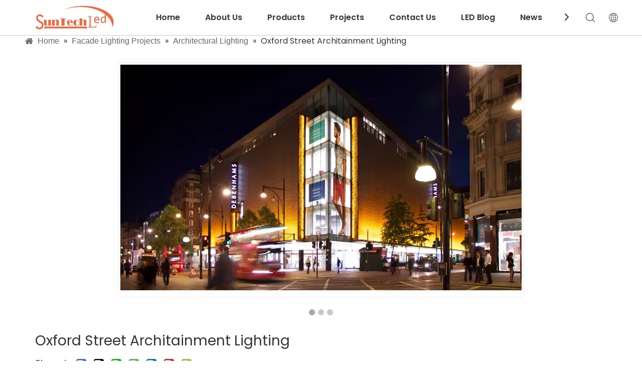

--- FILE ---
content_type: text/html;charset=utf-8
request_url: https://www.suntechleds.com/facade-lighting-projects/oxford-street-architainment-lighting.html
body_size: 35711
content:
<!DOCTYPE html> <html lang="en" prefix="og: http://ogp.me/ns#" style="height: auto;"> <head> <link rel="preconnect" href="https://iirorwxhmkrnlk5p.ldycdn.com"/> <link rel="preconnect" href="https://rrrorwxhmkrnlk5p.ldycdn.com"/> <link rel="preconnect" href="https://jjrorwxhmkrnlk5p.ldycdn.com"/><script>document.write=function(e){documentWrite(document.currentScript,e)};function documentWrite(documenturrentScript,e){var i=document.createElement("span");i.innerHTML=e;var o=i.querySelectorAll("script");if(o.length)o.forEach(function(t){if(t.src&&t.src!=""){var script=document.createElement("script");script.src=t.src;document.body.appendChild(script)}});document.body.appendChild(i)}
window.onloadHack=function(func){if(!!!func||typeof func!=="function")return;if(document.readyState==="complete")func();else if(window.addEventListener)window.addEventListener("load",func,false);else if(window.attachEvent)window.attachEvent("onload",func,false)};</script> <title>Oxford Street Architainment Lighting - Buy Architainment Lighting, facade products, led illumination Product on Shenzhen Suntech Company Limited</title> <meta name="keywords" content="Architainment Lighting,facade products,led illumination,design,customized"/> <meta name="description" content="Oxford Street Architainment Lighting, find complete details about Oxford Street Architainment Lighting, Architainment Lighting, facade products, led illumination - Shenzhen Suntech Company Limited"/> <link data-type="dns-prefetch" data-domain="jjrorwxhmkrnlk5p.ldycdn.com" rel="dns-prefetch" href="//jjrorwxhmkrnlk5p.ldycdn.com"> <link data-type="dns-prefetch" data-domain="iirorwxhmkrnlk5p.ldycdn.com" rel="dns-prefetch" href="//iirorwxhmkrnlk5p.ldycdn.com"> <link data-type="dns-prefetch" data-domain="rrrorwxhmkrnlk5p.ldycdn.com" rel="dns-prefetch" href="//rrrorwxhmkrnlk5p.ldycdn.com"> <link rel="canonical" href="https://www.suntechleds.com/facade-lighting-projects/oxford-street-architainment-lighting.html"/> <meta http-equiv="X-UA-Compatible" content="IE=edge"/> <meta name="renderer" content="webkit"/> <meta http-equiv="Content-Type" content="text/html; charset=utf-8"/> <meta name="viewport" content="width=device-width, initial-scale=1, user-scalable=no"/> <link href="https://iirorwxhmkrnlk5p.ldycdn.com/cloud/llBpnKjllkSRjjppnplmip/Oxford-Street-Architainment-Lighting-800-800.jpg" as="image" rel="preload" fetchpriority="high"/> <link rel="icon" href="//iirorwxhmkrnlk5p.ldycdn.com/cloud/lrBpnKjllkSRijriqmpliq/bitbug_favicon.ico"> <link rel="preload" type="text/css" as="style" href="//iirorwxhmkrnlk5p.ldycdn.com/concat/8ninKB0z7tRfiSoqnjprlnnookl/static/assets/style/bootstrap/cus.bootstrap.grid.system.css,/static/assets/style/fontAwesome/4.7.0/css/font-awesome.css,/static/assets/style/iconfont/iconfont.css,/static/assets/widget/script/plugins/gallery/colorbox/colorbox.css,/static/assets/style/bootstrap/cus.bootstrap.grid.system.split.css,/develop/VWfUAKpfGDLT-kkUpAKCmIgdE-GvUApKfKKUAU-jnBqrKjjkrpiqijimni-jqBqrKjjkrpiqikikjr/style.css,/static/assets/widget/style/component/graphic/graphic.css,/static/assets/widget/script/plugins/picture/animate.css,/static/assets/widget/style/component/pictureNew/widget_setting_description/picture.description.css,/static/assets/widget/style/component/pictureNew/public/public.css,/static/assets/widget/style/component/separator/separator.css" onload="this.onload=null;this.rel='stylesheet'"/> <link rel="stylesheet" type="text/css" href="//iirorwxhmkrnlk5p.ldycdn.com/concat/8ninKB0z7tRfiSoqnjprlnnookl/static/assets/style/bootstrap/cus.bootstrap.grid.system.css,/static/assets/style/fontAwesome/4.7.0/css/font-awesome.css,/static/assets/style/iconfont/iconfont.css,/static/assets/widget/script/plugins/gallery/colorbox/colorbox.css,/static/assets/style/bootstrap/cus.bootstrap.grid.system.split.css,/develop/VWfUAKpfGDLT-kkUpAKCmIgdE-GvUApKfKKUAU-jnBqrKjjkrpiqijimni-jqBqrKjjkrpiqikikjr/style.css,/static/assets/widget/style/component/graphic/graphic.css,/static/assets/widget/script/plugins/picture/animate.css,/static/assets/widget/style/component/pictureNew/widget_setting_description/picture.description.css,/static/assets/widget/style/component/pictureNew/public/public.css,/static/assets/widget/style/component/separator/separator.css"/> <link rel="preload" type="text/css" as="style" href="//jjrorwxhmkrnlk5p.ldycdn.com/concat/3iikKB0g8gRsiSoqlpiqqrnpool/static/assets/widget/style/component/position/position.css,/static/assets/widget/style/component/proddetail/public/public.css,/static/assets/widget/style/component/proddetail/public/comment.css,/static/assets/widget/style/component/proddetail/label/label.css,/static/assets/widget/style/component/orderList/public/public.css,/static/assets/widget/script/plugins/videojs/video-js.min.css,/static/assets/widget/script/plugins/select2/select2.css,/static/assets/widget/style/component/tiptap_richText/tiptap_richText.css,/static/assets/widget/script/plugins/owlcarousel/owl.carousel.css,/static/assets/widget/script/plugins/owlcarousel/owl.theme.css,/static/assets/widget/style/component/proddetail/widget_style/viewer.min.css,/static/assets/widget/style/component/shoppingcartStatus/shoppingcartStatus.css,/static/assets/widget/script/plugins/slick/slick.css,/static/assets/widget/style/component/prodlistAsync/widget_style/style_11.css" onload="this.onload=null;this.rel='stylesheet'"/> <link rel="preload" type="text/css" as="style" href="//iirorwxhmkrnlk5p.ldycdn.com/concat/ojijKB2fybSRqipoqlripqon2k/static/assets/widget/style/component/relatedProducts/relatedProducts.css,/static/assets/widget/style/component/touchgraphicslider/touchgraphicslider.css" onload="this.onload=null;this.rel='stylesheet'"/> <link rel="stylesheet" type="text/css" href="//jjrorwxhmkrnlk5p.ldycdn.com/concat/3iikKB0g8gRsiSoqlpiqqrnpool/static/assets/widget/style/component/position/position.css,/static/assets/widget/style/component/proddetail/public/public.css,/static/assets/widget/style/component/proddetail/public/comment.css,/static/assets/widget/style/component/proddetail/label/label.css,/static/assets/widget/style/component/orderList/public/public.css,/static/assets/widget/script/plugins/videojs/video-js.min.css,/static/assets/widget/script/plugins/select2/select2.css,/static/assets/widget/style/component/tiptap_richText/tiptap_richText.css,/static/assets/widget/script/plugins/owlcarousel/owl.carousel.css,/static/assets/widget/script/plugins/owlcarousel/owl.theme.css,/static/assets/widget/style/component/proddetail/widget_style/viewer.min.css,/static/assets/widget/style/component/shoppingcartStatus/shoppingcartStatus.css,/static/assets/widget/script/plugins/slick/slick.css,/static/assets/widget/style/component/prodlistAsync/widget_style/style_11.css"/> <link rel="stylesheet" type="text/css" href="//iirorwxhmkrnlk5p.ldycdn.com/concat/ojijKB2fybSRqipoqlripqon2k/static/assets/widget/style/component/relatedProducts/relatedProducts.css,/static/assets/widget/style/component/touchgraphicslider/touchgraphicslider.css"/> <style>@media(min-width:990px){[data-type="rows"][data-level="rows"]{display:flex}}</style> <style id="speed3DefaultStyle">@supports not(aspect-ratio:1/1){.prodlist-wrap li .prodlist-cell{position:relative;padding-top:100%;width:100%}.prodlist-lists-style-13 .prod_img_a_t13,.prodlist-lists-style-12 .prod_img_a_t12,.prodlist-lists-style-nophoto-11 .prod_img_a_t12{position:unset !important;min-height:unset !important}.prodlist-wrap li .prodlist-picbox img{position:absolute;width:100%;left:0;top:0}}.piclist360 .prodlist-pic4-3 li .prodlist-display{max-width:100%}@media(max-width:600px){.prodlist-fix-num li{width:50% !important}}</style> <template id="appdStylePlace"></template> <link href="//iirorwxhmkrnlk5p.ldycdn.com/theme/qrjkKBlnkjRliSlnkjRlkSnmkrRlnSpnRljSjrriimiqkilrij/style/style.css" type="text/css" rel="preload" as="style" onload="this.onload=null;this.rel='stylesheet'" data-theme="true"/> <link href="//iirorwxhmkrnlk5p.ldycdn.com/theme/qrjkKBlnkjRliSlnkjRlkSnmkrRlnSpnRljSjrriimiqkilrij/style/style.css" type="text/css" rel="stylesheet"/> <style guid='u_fd4e486f72514b8cafa7033b08cabfae' emptyRender='true' placeholder='true' type='text/css'></style> <link href="//jjrorwxhmkrnlk5p.ldycdn.com/site-res/rrklKBlnkjRlkSnmkrRljSqrnpilRliSrpklniRljSjrinriiqnqjoRiiSoqnjmrpkrirrSRil.css?1762508546536" rel="preload" as="style" onload="this.onload=null;this.rel='stylesheet'" data-extStyle="true" type="text/css" data-extAttr="20251107175621"/> <link href="//jjrorwxhmkrnlk5p.ldycdn.com/site-res/rrklKBlnkjRlkSnmkrRljSqrnpilRliSrpklniRljSjrinriiqnqjoRiiSoqnjmrpkrirrSRil.css?1762508546536" data-extAttr="20251107175621" type="text/css" rel="stylesheet"/> <template data-js-type='style_respond' data-type='inlineStyle'></template><template data-js-type='style_head' data-type='inlineStyle'><style guid='8fcf953f-9bb9-441e-a949-fc90cd2fae3c' pm_pageStaticHack='' jumpName='head' pm_styles='head' type='text/css'>.sitewidget-prodDetail-20220331143235 .proddetail-wrap .video-js video{height:100% !important}.sitewidget-prodDetail-20220331143235 .prodetail-slider .prod-pic-item .prodetail-slider-btn{color:black}.sitewidget-prodDetail-20220331143235 .ms-skin-default .ms-nav-next,.sitewidget-prodDetail-20220331143235 .ms-skin-default .ms-nav-prev{color:black}.sitewidget-prodDetail-20220331143235 .pro-this-prodBrief table{max-width:100%}.sitewidget-prodDetail-20220331143235 #orderModel{display:inline-block}.sitewidget-prodDetail-20220331143235 #paypalBtn #paypal-button-container{padding:0}.sitewidget-prodDetail-20220331143235 #paypalBtn #paypal-button-container .paypal-buttons>iframe.component-frame{z-index:1}.sitewidget-prodDetail-20220331143235 .proddetail-wrap{position:relative}.sitewidget-prodDetail-20220331143235 .switch3D{bottom:67px;right:15px}.sitewidget-prodDetail-20220331143235 .switch3D-alone{bottom:30px}@media(max-width:767px){.sitewidget-prodDetail-20220331143235 .switch3D{bottom:15px;right:10px}}.new-threed-box{position:fixed;top:50%;left:50%;transform:translate(-50%,-50%);box-shadow:0 0 20px 0 rgba(0,0,0,0.2);z-index:10000000000000;line-height:1;border-radius:10px}.new-threed-box iframe{width:950px;height:720px;max-width:100vw;max-height:100vh;border-radius:10px;border:0}.new-threed-box iframe .only_full_width{display:block !important}.new-threed-box .close{position:absolute;right:11px;top:12px;width:18px;height:18px;cursor:pointer}@media(max-width:800px){.new-threed-box iframe{width:100vw;height:100vh;border-radius:0}.new-threed-box{border-radius:0}}.sitewidget-prodDetail-20220331143235 .sitewidget-bd .tinymce-render-box *{all:revert-layer}.sitewidget-prodDetail-20220331143235 .sitewidget-bd .tinymce-render-box img{vertical-align:middle;max-width:100%}.sitewidget-prodDetail-20220331143235 .sitewidget-bd .tinymce-render-box iframe{max-width:100%}.sitewidget-prodDetail-20220331143235 .sitewidget-bd .tinymce-render-box table{border-collapse:collapse}.sitewidget-prodDetail-20220331143235 .sitewidget-bd .tinymce-render-box *{margin:0}.sitewidget-prodDetail-20220331143235 .sitewidget-bd .tinymce-render-box table:not([cellpadding]) td,.sitewidget-prodDetail-20220331143235 .sitewidget-bd .tinymce-render-box table:not([cellpadding]) th{padding:.4rem}.sitewidget-prodDetail-20220331143235 .sitewidget-bd .tinymce-render-box table[border]:not([border="0"]):not([style*=border-width]) td,.sitewidget-prodDetail-20220331143235 .sitewidget-bd .tinymce-render-box table[border]:not([border="0"]):not([style*=border-width]) th{border-width:1px}.sitewidget-prodDetail-20220331143235 .sitewidget-bd .tinymce-render-box table[border]:not([border="0"]):not([style*=border-style]) td,.sitewidget-prodDetail-20220331143235 .sitewidget-bd .tinymce-render-box table[border]:not([border="0"]):not([style*=border-style]) th{border-style:solid}.sitewidget-prodDetail-20220331143235 .sitewidget-bd .tinymce-render-box table[border]:not([border="0"]):not([style*=border-color]) td,.sitewidget-prodDetail-20220331143235 .sitewidget-bd .tinymce-render-box table[border]:not([border="0"]):not([style*=border-color]) th{border-color:#ccc}.sitewidget-prodDetail-20220331143235 .proddetail-wrap .prod-specifics-brand label,.sitewidget-prodDetail-20220331143235 .proddetail-wrap .prod-specifics-num label{text-align:right}.sitewidget-prodDetail-20220331143235 .prod_member_desc{position:relative}.sitewidget-prodDetail-20220331143235 .prod_member_desc .prod_member_desc_pop{display:none;position:absolute;border:1px solid #ccc;background:#fff;width:300px;border-radius:6px;padding:5px 8px;left:0;z-index:1000}.sitewidget-prodDetail-20220331143235 .prod_member_desc .prod_member_desc_icon{margin:0 1px;width:12px;height:12px;cursor:pointer;transform:translateY(-4px)}.sitewidget-relatedProducts-20220331143232 .sitewidget-relatedProducts-container .InquireAndBasket,.sitewidget-relatedProducts-20220331143232 .sitewidget-relatedProducts-container .prodlist-pro-inquir,.sitewidget-relatedProducts-20220331143232 .sitewidget-relatedProducts-container .default-addbasket,.sitewidget-relatedProducts-20220331143232 .sitewidget-relatedProducts-container .prodlist-parameter-btns .default-button{color:;background-color:}.sitewidget-relatedProducts-20220331143232 .sitewidget-relatedProducts-container .InquireAndBasket i,.sitewidget-relatedProducts-20220331143232 .sitewidget-relatedProducts-container .prodlist-pro-inquir i,.sitewidget-relatedProducts-20220331143232 .sitewidget-relatedProducts-container.InquireAndBasket span,.sitewidget-relatedProducts-20220331143232 .sitewidget-relatedProducts-container .prodlist-pro-inquir span .sitewidget-relatedProducts-20220331143232 .prodlist-parameter-btns .default-button{color:}.sitewidget-relatedProducts-20220331143232 .sitewidget-relatedProducts-container .related-prod-video{display:block;position:relative;z-index:1}.sitewidget-relatedProducts-20220331143232 .sitewidget-relatedProducts-container .related-prod-video .related-prod-video-play-icon{background:rgba(0,0,0,0.50);border-radius:14px;color:#fff;padding:0 10px;left:10px;bottom:20px;cursor:pointer;font-size:12px;position:absolute;z-index:10}.sitewidget-relatedProducts .sitewidget-relatedProducts-hasBtns{padding:0 35px}</style></template><template data-js-type='style_respond' data-type='inlineStyle'></template><template data-js-type='style_head' data-type='inlineStyle'></template><script data-ignoreMinify="true">
	function loadInlineStyle(){
		var allInlineStyle = document.querySelectorAll("template[data-type='inlineStyle']");
		var length = document.querySelectorAll("template[data-type='inlineStyle']").length;
		for(var i = 0;i < length;i++){
			var style = allInlineStyle[i].innerHTML;
			allInlineStyle[i].outerHTML = style;
		}
	}
loadInlineStyle();
</script> <link rel='preload' as='style' onload='this.onload=null;this.rel="stylesheet"' href='https://fonts.googleapis.com/css?family=Poppins:400,600&display=swap' data-type='1' type='text/css' media='all'/> <script type="text/javascript" data-src="//rrrorwxhmkrnlk5p.ldycdn.com/static/t-jjBqBKiKqowlip7r/assets/script/jquery-1.11.0.concat.js"></script> <script type="text/javascript" data-src="//ld-analytics.ldycdn.com/lpinKBnmkrRlrSSRRQRiiSpmpikr/ltm-web.js?v=1762509381000"></script><script type="text/x-delay-ids" data-type="delayIds" data-device="pc" data-xtype="0" data-delayIds='[159746154,173340614,171667534,171667564,171667524,199351264,189322284,157259834,157259864,189311074,157260564,199347694,157259854,199351344,189311134,199351414,189311154,199351484,157259874]'></script> <script guid='2022ab20-a646-4785-b215-023b130ffe0d' pm_pageStaticHack='true' jumpName='head' pm_scripts='head' type='text/javascript'>try{(function(window,undefined){var phoenixSite=window.phoenixSite||(window.phoenixSite={});phoenixSite.lanEdition="EN_US";var page=phoenixSite.page||(phoenixSite.page={});page.cdnUrl="//jjrorwxhmkrnlk5p.ldycdn.com";page.siteUrl="https://www.suntechleds.com";page.lanEdition=phoenixSite.lanEdition;page._menu_prefix="";page._menu_trans_flag="";page._captcha_domain_prefix="captcha.c";page._pId="peUpCfmIaEBt";phoenixSite._sViewMode="true";phoenixSite._templateSupport="false";phoenixSite._singlePublish=
"false"})(this)}catch(e){try{console&&console.log&&console.log(e)}catch(e){}};</script> <script async src="https://www.googletagmanager.com/gtag/js?id=G-S8PM6RG4PV"></script><script>window.dataLayer=window.dataLayer||[];function gtag(){dataLayer.push(arguments)}gtag("js",new Date);gtag("config","G-S8PM6RG4PV");</script> <script id='u_c19ba042b82041608a307eddcd3280f2' guid='u_c19ba042b82041608a307eddcd3280f2' pm_script='init_top' type='text/javascript'>try{(function(window,undefined){var datalazyloadDefaultOptions=window.datalazyloadDefaultOptions||(window.datalazyloadDefaultOptions={});datalazyloadDefaultOptions["version"]="3.0.0";datalazyloadDefaultOptions["isMobileViewer"]="false";datalazyloadDefaultOptions["hasCLSOptimizeAuth"]="false";datalazyloadDefaultOptions["_version"]="3.0.0";datalazyloadDefaultOptions["isPcOptViewer"]="false"})(this);(function(window,undefined){window.__ph_optSet__='{"loadImgType":"0","isOpenFlagUA":true,"v30NewMode":"1","idsVer":"1","docReqType":"0","docDecrease":"1","docCallback":"1"}'})(this)}catch(e){try{console&&
console.log&&console.log(e)}catch(e){}};</script> <template data-js-type='gaSearchEngineCode' data-type='js_template'><script async defer type="text/javascript" src="//iirorwxhmkrnlk5p.ldycdn.com/concat/xjiiKBhfvfRsiSoqnjprlnnookl/static/assets/script/phoenix/ga/ga.js,/static/assets/script/phoenix/ga/measure.js,/static/assets/script/phoenix/ga/ga_detect.js"></script> <script type="text/javascript" id="googleId_testing" data-id="G-S8PM6RG4PV"></script> </template><script id='u_145a2ba3511b41c1a21f89c42eb19010' guid='u_145a2ba3511b41c1a21f89c42eb19010' type='text/javascript'>try{var thisUrl=location.host;var referUrl=document.referrer;if(referUrl.indexOf(thisUrl)==-1)localStorage.setItem("landedPage",document.URL)}catch(e){try{console&&console.log&&console.log(e)}catch(e){}};</script> </head> <body class=" frontend-body-canvas "> <div id='backstage-headArea' headFlag='1'><div class="siteblocks-setting-wrap VWfUAKpfGDLT_20220318171323 siteblocks-jZAKfUpfGRIT-20220107135348" id="siteblocks-setting-wrap-trpqPzRZQBFt" data-settingId="trpqPzRZQBFt" data-versionNo="20220318171323" data-level="rows" data-type="siteblocks" data-mobileBg="true" data-classAttr="siteblocks-jZAKfUpfGRIT-20220107135348" data-appId="6319" data-encodeAppId="VWfUAKpfGDLT" data-purchased="true" data-hide-node=""> <div class="siteblocks-container" style='' data-module-radio="" data-module-width=""> <style styleDefault-block="true">@media(max-width:990px){.QX-11226339 .navCenter,.QX-11226339 .search-input,.QX-11226339 .spanStyle,.QX-11226339 .imgStyle02,.QX-11226339 .langWra,.QX-11226339 .navClose,.QX-11226339 .nav02{display:none !important}.QX-11226339{width:100%;height:45px;box-sizing:content-box;position:relative}.QX-11226339 .nav01{z-index:50;max-width:1920px;border-bottom:solid 1px #c9c9c9;box-sizing:content-box;width:100%}.QX-11226339 .navWrapper{box-shadow:0 2px 4px -1px #cccbcb}.QX-11226339 .navWrapper{max-width:1180px;margin:auto;height:45px;display:flex;flex-wrap:nowrap;align-items:center;position:relative}.QX-11226339 .iconLeft{width:196px;height:30px}.QX-11226339 .iconBox,.QX-11226339 .backstage-componet,.QX-11226339 .backstage-componet-bd{width:100%;height:100%}.QX-11226339 .iconLeft .blocks-image{width:100%;height:100%;display:block}.QX-11226339 .iconLeft img{width:100%;height:100%;object-fit:contain}.QX-11226339 .searchRight{right:96px;top:1px}.QX-11226339 .searchRight{width:16px;margin-left:30px;height:100%;display:flex;flex-wrap:nowrap;align-items:center;position:absolute;z-index:300}.QX-11226339 .search-wrap{width:16px;position:relative}.QX-11226339 .search-wrap>i{font-size:18px;color:#2d2d2d}.QX-11226339 .language{right:55px;top:29%}.QX-11226339 .language{width:16px;margin-left:30px;display:flex;align-items:center;position:absolute}.QX-11226339 .imgStyle01{font-size:18px;color:#2d2d2d}.QX-11226339 .navMenu{display:block;position:absolute;right:15px;top:51%;transform:translate(0,-50%)}.QX-11226339 .navStrart{display:inline !important}}</style> <style>.QX-11226339 svg{fill:currentColor}.QX-11226339 .block-iconsousuo1:before,.QX-11226339 .block-iconyuyanlan:before,.QX-11226339 .block-iconbaseline-close:before,.QX-11226339 .fa-angle-right:before,.QX-11226339 .fa-angle-left:before,.QX-11226339 .block-iconsangang:before,.QX-11226339 .block-iconxia:before,.QX-11226339 .block-iconshang:before{display:none}</style> <div class="QX-11226339a"></div> <div class="QX-11226339"> <div class="nav01"> <div class="navWrapper"> <div class="iconLeft"> <div class="backstage-blocksEditor-wrap iconBox" data-wrap-type="1" data-storage="0" data-blocksEditor-type="phoenix_blocks_image" data-auto_uuid=c9997219-6c71-4585-807c-9e4a61a824a3><div class="backstage-componet"> <div class="backstage-componet-bd" data-setting-base64=""><a class="blocks-image" href="https://www.suntechleds.com/"><img data-original="//iirorwxhmkrnlk5p.ldycdn.com/cloud/lpBpnKjllkSRijqrrrrril/logo.jpg" src="//iirorwxhmkrnlk5p.ldycdn.com/cloud/lpBpnKjllkSRijqrrrrril/logo.jpg" alt="logo" title=""></a></div></div></div> </div> <div class="navCenter"> <div class="button-prev"> <i class="font-icon fa fa-angle-left"> <svg t="1641365117062" class="icon" viewBox="0 0 1024 1024" version="1.1" xmlns="http://www.w3.org/2000/svg" p-id="20095" width="16" height="16"><path d="M410.7 512.4L749.1 174c24.9-24.9 24.9-65.6 0-90.5-24.9-24.9-65.6-24.9-90.5 0L274.9 467.2c-6.2 6.2-10.9 13.4-14 21.1-5.4 13.5-6.1 28.5-2 42.4 0.6 2 1.3 3.9 2 5.9 3.1 7.7 7.8 14.9 14 21.1l383.6 383.6c24.9 24.9 65.6 24.9 90.5 0 24.9-24.9 24.9-65.6 0-90.5L410.7 512.4z" p-id="20096"></path></svg> </i> </div> <div class="button-next"> <i class="font-icon fa fa-angle-right"> <svg t="1641365109055" class="icon" viewBox="0 0 1024 1024" version="1.1" xmlns="http://www.w3.org/2000/svg" p-id="19894" width="16" height="16"><path d="M613.3 512.4L274.9 850.8c-24.9 24.9-24.9 65.6 0 90.5 24.9 24.9 65.6 24.9 90.5 0L749 557.7c6.2-6.2 10.9-13.4 14-21.1 5.4-13.5 6.1-28.5 2-42.4-0.6-2-1.3-3.9-2-5.9-3.1-7.7-7.8-14.9-14-21.1L365.4 83.5c-24.9-24.9-65.6-24.9-90.5 0-24.9 24.9-24.9 65.6 0 90.5l338.4 338.4z" p-id="19895"></path></svg> </i> </div> <div class="backstage-blocksEditor-wrap navigation navStyle" data-wrap-type="1" data-relate-appId="MRAUpfKKpsgB" data-storage="1" data-blocksEditor-type="phoenix_blocks_navigation" data-auto_uuid=7e79d7c9-856c-4341-8e5f-5da48aa23833> <ul class="blockNavBar fix navBox"> <li id="parent_0" class="navTile"> <div class="arrow"> <i class="font-icon block-icon block-iconxia nav01Down"> <svg t="1641365993319" class="icon" viewBox="0 0 1934 1024" version="1.1" xmlns="http://www.w3.org/2000/svg" p-id="23718" width="16" height="16"><path d="M1792.63088 23.665094a83.624251 83.624251 0 0 1 117.642823 1.137745c29.353819 29.581368 31.629308 75.432488 7.167793 107.516894l-8.191763 9.101959-881.297207 858.883633a83.738025 83.738025 0 0 1-107.175571 7.964214l-9.329508-7.736666-886.303284-858.883632A82.145182 82.145182 0 0 1 23.55132 25.030388 83.738025 83.738025 0 0 1 131.97841 15.587105l9.329508 7.964215 828.278294 802.223935 823.044668-802.110161z" p-id="23719"></path></svg> </i> <i class="font-icon block-icon block-iconshang nav01Up"> <svg t="1641366006515" class="icon" viewBox="0 0 1934 1024" version="1.1" xmlns="http://www.w3.org/2000/svg" p-id="23952" width="16" height="16"><path d="M1792.465579 1000.337088a83.61654 83.61654 0 0 0 117.631976-1.13764 82.137608 82.137608 0 0 0 7.167132-107.50698l-8.191008-9.10112L1027.857737 23.673151a83.730304 83.730304 0 0 0-107.165687-7.96348l-9.328648 7.735952-886.221558 858.804433A82.137608 82.137608 0 0 0 23.549148 998.97192c29.237348 29.692404 75.425532 32.99156 108.303328 9.328648l9.328648-7.96348 828.201917-802.149962 822.968774 802.036198z" p-id="23953"></path></svg> </i> </div> <a class="but" id="23385574" target="_self" data-currentIndex='' href="/"> <i class="icon "> </i> Home </a> </li> <li id="parent_1" class="navTile"> <div class="arrow"> <i class="font-icon block-icon block-iconxia nav01Down"> <svg t="1641365993319" class="icon" viewBox="0 0 1934 1024" version="1.1" xmlns="http://www.w3.org/2000/svg" p-id="23718" width="16" height="16"><path d="M1792.63088 23.665094a83.624251 83.624251 0 0 1 117.642823 1.137745c29.353819 29.581368 31.629308 75.432488 7.167793 107.516894l-8.191763 9.101959-881.297207 858.883633a83.738025 83.738025 0 0 1-107.175571 7.964214l-9.329508-7.736666-886.303284-858.883632A82.145182 82.145182 0 0 1 23.55132 25.030388 83.738025 83.738025 0 0 1 131.97841 15.587105l9.329508 7.964215 828.278294 802.223935 823.044668-802.110161z" p-id="23719"></path></svg> </i> <i class="font-icon block-icon block-iconshang nav01Up"> <svg t="1641366006515" class="icon" viewBox="0 0 1934 1024" version="1.1" xmlns="http://www.w3.org/2000/svg" p-id="23952" width="16" height="16"><path d="M1792.465579 1000.337088a83.61654 83.61654 0 0 0 117.631976-1.13764 82.137608 82.137608 0 0 0 7.167132-107.50698l-8.191008-9.10112L1027.857737 23.673151a83.730304 83.730304 0 0 0-107.165687-7.96348l-9.328648 7.735952-886.221558 858.804433A82.137608 82.137608 0 0 0 23.549148 998.97192c29.237348 29.692404 75.425532 32.99156 108.303328 9.328648l9.328648-7.96348 828.201917-802.149962 822.968774 802.036198z" p-id="23953"></path></svg> </i> </div> <a class="but" id="23385584" target="_self" data-currentIndex='' href="/aboutus.html"> <i class="icon "> </i> About Us </a> </li> <li id="parent_2" class="navTile"> <div class="arrow"> <i class="font-icon block-icon block-iconxia nav01Down"> <svg t="1641365993319" class="icon" viewBox="0 0 1934 1024" version="1.1" xmlns="http://www.w3.org/2000/svg" p-id="23718" width="16" height="16"><path d="M1792.63088 23.665094a83.624251 83.624251 0 0 1 117.642823 1.137745c29.353819 29.581368 31.629308 75.432488 7.167793 107.516894l-8.191763 9.101959-881.297207 858.883633a83.738025 83.738025 0 0 1-107.175571 7.964214l-9.329508-7.736666-886.303284-858.883632A82.145182 82.145182 0 0 1 23.55132 25.030388 83.738025 83.738025 0 0 1 131.97841 15.587105l9.329508 7.964215 828.278294 802.223935 823.044668-802.110161z" p-id="23719"></path></svg> </i> <i class="font-icon block-icon block-iconshang nav01Up"> <svg t="1641366006515" class="icon" viewBox="0 0 1934 1024" version="1.1" xmlns="http://www.w3.org/2000/svg" p-id="23952" width="16" height="16"><path d="M1792.465579 1000.337088a83.61654 83.61654 0 0 0 117.631976-1.13764 82.137608 82.137608 0 0 0 7.167132-107.50698l-8.191008-9.10112L1027.857737 23.673151a83.730304 83.730304 0 0 0-107.165687-7.96348l-9.328648 7.735952-886.221558 858.804433A82.137608 82.137608 0 0 0 23.549148 998.97192c29.237348 29.692404 75.425532 32.99156 108.303328 9.328648l9.328648-7.96348 828.201917-802.149962 822.968774 802.036198z" p-id="23953"></path></svg> </i> </div> <a class="but" id="23385594" target="_self" data-currentIndex='' href="/products.html"> <i class="icon "> </i> Products </a> <div class="sub subWra"> <ul class="ulSub"> <li class="liSub"> <div class="nav02Arrow"><i class="font-icon fa fa-angle-right"> <svg t="1641366188765" class="icon" viewBox="0 0 1024 1024" version="1.1" xmlns="http://www.w3.org/2000/svg" p-id="24140" width="10" height="10"><path d="M250.809686 1004.945409a65.525754 65.525754 0 0 1-4.933047-84.513331l5.212276-5.956887L641.358073 514.712245 250.809686 109.085488A65.525754 65.525754 0 0 1 245.783562 24.572158L251.088915 18.615271a60.685784 60.685784 0 0 1 81.907192-5.026123l5.863811 5.305352 434.294274 451.048018c22.338325 23.082936 23.920623 59.382715 4.933047 84.420254l-5.212276 6.049963-434.387351 444.904979a60.685784 60.685784 0 0 1-87.677926-0.372305z" p-id="24141"></path></svg> </i></div> <div class="imgBox"> </div> <div class="textBox"> <a target="_self" rel="" href="/facade-led-lighting/"> <i class="icon undefined "> </i> Facade LED Lighting </a> </div> </li> <li class="liSub"> <div class="nav02Arrow"><i class="font-icon fa fa-angle-right"> <svg t="1641366188765" class="icon" viewBox="0 0 1024 1024" version="1.1" xmlns="http://www.w3.org/2000/svg" p-id="24140" width="10" height="10"><path d="M250.809686 1004.945409a65.525754 65.525754 0 0 1-4.933047-84.513331l5.212276-5.956887L641.358073 514.712245 250.809686 109.085488A65.525754 65.525754 0 0 1 245.783562 24.572158L251.088915 18.615271a60.685784 60.685784 0 0 1 81.907192-5.026123l5.863811 5.305352 434.294274 451.048018c22.338325 23.082936 23.920623 59.382715 4.933047 84.420254l-5.212276 6.049963-434.387351 444.904979a60.685784 60.685784 0 0 1-87.677926-0.372305z" p-id="24141"></path></svg> </i></div> <div class="imgBox"> </div> <div class="textBox"> <a target="_self" rel="" href="/dmx-led-strip/"> <i class="icon "> </i> DMX LED Strip </a> </div> </li> <li class="liSub"> <div class="nav02Arrow"><i class="font-icon fa fa-angle-right"> <svg t="1641366188765" class="icon" viewBox="0 0 1024 1024" version="1.1" xmlns="http://www.w3.org/2000/svg" p-id="24140" width="10" height="10"><path d="M250.809686 1004.945409a65.525754 65.525754 0 0 1-4.933047-84.513331l5.212276-5.956887L641.358073 514.712245 250.809686 109.085488A65.525754 65.525754 0 0 1 245.783562 24.572158L251.088915 18.615271a60.685784 60.685784 0 0 1 81.907192-5.026123l5.863811 5.305352 434.294274 451.048018c22.338325 23.082936 23.920623 59.382715 4.933047 84.420254l-5.212276 6.049963-434.387351 444.904979a60.685784 60.685784 0 0 1-87.677926-0.372305z" p-id="24141"></path></svg> </i></div> <div class="imgBox"> </div> <div class="textBox"> <a target="_self" rel="nofollow" href="/regular-led-strip/"> <i class="icon undefined "> </i> Regular LED Strip </a> </div> </li> <li class="liSub"> <div class="nav02Arrow"><i class="font-icon fa fa-angle-right"> <svg t="1641366188765" class="icon" viewBox="0 0 1024 1024" version="1.1" xmlns="http://www.w3.org/2000/svg" p-id="24140" width="10" height="10"><path d="M250.809686 1004.945409a65.525754 65.525754 0 0 1-4.933047-84.513331l5.212276-5.956887L641.358073 514.712245 250.809686 109.085488A65.525754 65.525754 0 0 1 245.783562 24.572158L251.088915 18.615271a60.685784 60.685784 0 0 1 81.907192-5.026123l5.863811 5.305352 434.294274 451.048018c22.338325 23.082936 23.920623 59.382715 4.933047 84.420254l-5.212276 6.049963-434.387351 444.904979a60.685784 60.685784 0 0 1-87.677926-0.372305z" p-id="24141"></path></svg> </i></div> <div class="imgBox"> </div> <div class="textBox"> <a target="_self" rel="" href="/dmx-led-strip/dmx-rgb-led-strip/dmx-led-strip-ligths-addressable.html"> <i class="icon "> </i> DMX LED Strip Lights </a> </div> </li> <li class="liSub"> <div class="nav02Arrow"><i class="font-icon fa fa-angle-right"> <svg t="1641366188765" class="icon" viewBox="0 0 1024 1024" version="1.1" xmlns="http://www.w3.org/2000/svg" p-id="24140" width="10" height="10"><path d="M250.809686 1004.945409a65.525754 65.525754 0 0 1-4.933047-84.513331l5.212276-5.956887L641.358073 514.712245 250.809686 109.085488A65.525754 65.525754 0 0 1 245.783562 24.572158L251.088915 18.615271a60.685784 60.685784 0 0 1 81.907192-5.026123l5.863811 5.305352 434.294274 451.048018c22.338325 23.082936 23.920623 59.382715 4.933047 84.420254l-5.212276 6.049963-434.387351 444.904979a60.685784 60.685784 0 0 1-87.677926-0.372305z" p-id="24141"></path></svg> </i></div> <div class="imgBox"> </div> <div class="textBox"> <a target="_self" rel="" href="/digital-led-controller/"> <i class="icon undefined "> </i> Digital LED Controller </a> </div> </li> <li class="liSub"> <div class="nav02Arrow"><i class="font-icon fa fa-angle-right"> <svg t="1641366188765" class="icon" viewBox="0 0 1024 1024" version="1.1" xmlns="http://www.w3.org/2000/svg" p-id="24140" width="10" height="10"><path d="M250.809686 1004.945409a65.525754 65.525754 0 0 1-4.933047-84.513331l5.212276-5.956887L641.358073 514.712245 250.809686 109.085488A65.525754 65.525754 0 0 1 245.783562 24.572158L251.088915 18.615271a60.685784 60.685784 0 0 1 81.907192-5.026123l5.863811 5.305352 434.294274 451.048018c22.338325 23.082936 23.920623 59.382715 4.933047 84.420254l-5.212276 6.049963-434.387351 444.904979a60.685784 60.685784 0 0 1-87.677926-0.372305z" p-id="24141"></path></svg> </i></div> <div class="imgBox"> </div> <div class="textBox"> <a target="_self" rel="" href="/dmx-led-controller.html"> <i class="icon undefined "> </i> DMX LED Controller </a> </div> </li> <li class="liSub"> <div class="nav02Arrow"><i class="font-icon fa fa-angle-right"> <svg t="1641366188765" class="icon" viewBox="0 0 1024 1024" version="1.1" xmlns="http://www.w3.org/2000/svg" p-id="24140" width="10" height="10"><path d="M250.809686 1004.945409a65.525754 65.525754 0 0 1-4.933047-84.513331l5.212276-5.956887L641.358073 514.712245 250.809686 109.085488A65.525754 65.525754 0 0 1 245.783562 24.572158L251.088915 18.615271a60.685784 60.685784 0 0 1 81.907192-5.026123l5.863811 5.305352 434.294274 451.048018c22.338325 23.082936 23.920623 59.382715 4.933047 84.420254l-5.212276 6.049963-434.387351 444.904979a60.685784 60.685784 0 0 1-87.677926-0.372305z" p-id="24141"></path></svg> </i></div> <div class="imgBox"> </div> <div class="textBox"> <a target="_self" rel="" href="/addressable-led-strip/"> <i class="icon undefined "> </i> Addressable LED Strip </a> </div> </li> <li class="liSub"> <div class="nav02Arrow"><i class="font-icon fa fa-angle-right"> <svg t="1641366188765" class="icon" viewBox="0 0 1024 1024" version="1.1" xmlns="http://www.w3.org/2000/svg" p-id="24140" width="10" height="10"><path d="M250.809686 1004.945409a65.525754 65.525754 0 0 1-4.933047-84.513331l5.212276-5.956887L641.358073 514.712245 250.809686 109.085488A65.525754 65.525754 0 0 1 245.783562 24.572158L251.088915 18.615271a60.685784 60.685784 0 0 1 81.907192-5.026123l5.863811 5.305352 434.294274 451.048018c22.338325 23.082936 23.920623 59.382715 4.933047 84.420254l-5.212276 6.049963-434.387351 444.904979a60.685784 60.685784 0 0 1-87.677926-0.372305z" p-id="24141"></path></svg> </i></div> <div class="imgBox"> </div> <div class="textBox"> <a target="_self" rel="" href="/led-pixel-tube-360-degree-light-for-party-and-club-lighting.html"> <i class="icon undefined "> </i> LED Pixel Tube Clear 360 Degree </a> </div> </li> <li class="liSub"> <div class="nav02Arrow"><i class="font-icon fa fa-angle-right"> <svg t="1641366188765" class="icon" viewBox="0 0 1024 1024" version="1.1" xmlns="http://www.w3.org/2000/svg" p-id="24140" width="10" height="10"><path d="M250.809686 1004.945409a65.525754 65.525754 0 0 1-4.933047-84.513331l5.212276-5.956887L641.358073 514.712245 250.809686 109.085488A65.525754 65.525754 0 0 1 245.783562 24.572158L251.088915 18.615271a60.685784 60.685784 0 0 1 81.907192-5.026123l5.863811 5.305352 434.294274 451.048018c22.338325 23.082936 23.920623 59.382715 4.933047 84.420254l-5.212276 6.049963-434.387351 444.904979a60.685784 60.685784 0 0 1-87.677926-0.372305z" p-id="24141"></path></svg> </i></div> <div class="imgBox"> </div> <div class="textBox"> <a target="_self" rel="" href="/360-degree-rgb-addressable-led-tube-light.html"> <i class="icon undefined "> </i> 360 Degree RGB Addressable LED Tube </a> </div> </li> <li class="liSub"> <div class="nav02Arrow"><i class="font-icon fa fa-angle-right"> <svg t="1641366188765" class="icon" viewBox="0 0 1024 1024" version="1.1" xmlns="http://www.w3.org/2000/svg" p-id="24140" width="10" height="10"><path d="M250.809686 1004.945409a65.525754 65.525754 0 0 1-4.933047-84.513331l5.212276-5.956887L641.358073 514.712245 250.809686 109.085488A65.525754 65.525754 0 0 1 245.783562 24.572158L251.088915 18.615271a60.685784 60.685784 0 0 1 81.907192-5.026123l5.863811 5.305352 434.294274 451.048018c22.338325 23.082936 23.920623 59.382715 4.933047 84.420254l-5.212276 6.049963-434.387351 444.904979a60.685784 60.685784 0 0 1-87.677926-0.372305z" p-id="24141"></path></svg> </i></div> <div class="imgBox"> </div> <div class="textBox"> <a target="_self" rel="" href="/flexible-neon-light/"> <i class="icon undefined "> </i> Flexible Neon Light </a> </div> </li> <li class="liSub"> <div class="nav02Arrow"><i class="font-icon fa fa-angle-right"> <svg t="1641366188765" class="icon" viewBox="0 0 1024 1024" version="1.1" xmlns="http://www.w3.org/2000/svg" p-id="24140" width="10" height="10"><path d="M250.809686 1004.945409a65.525754 65.525754 0 0 1-4.933047-84.513331l5.212276-5.956887L641.358073 514.712245 250.809686 109.085488A65.525754 65.525754 0 0 1 245.783562 24.572158L251.088915 18.615271a60.685784 60.685784 0 0 1 81.907192-5.026123l5.863811 5.305352 434.294274 451.048018c22.338325 23.082936 23.920623 59.382715 4.933047 84.420254l-5.212276 6.049963-434.387351 444.904979a60.685784 60.685784 0 0 1-87.677926-0.372305z" p-id="24141"></path></svg> </i></div> <div class="imgBox"> </div> <div class="textBox"> <a target="_self" rel="" href="/stadium-high-mast-lighting-top-supplier-in-china.html"> <i class="icon undefined "> </i> Stadium High Mast Light </a> </div> </li> <li class="liSub"> <div class="nav02Arrow"><i class="font-icon fa fa-angle-right"> <svg t="1641366188765" class="icon" viewBox="0 0 1024 1024" version="1.1" xmlns="http://www.w3.org/2000/svg" p-id="24140" width="10" height="10"><path d="M250.809686 1004.945409a65.525754 65.525754 0 0 1-4.933047-84.513331l5.212276-5.956887L641.358073 514.712245 250.809686 109.085488A65.525754 65.525754 0 0 1 245.783562 24.572158L251.088915 18.615271a60.685784 60.685784 0 0 1 81.907192-5.026123l5.863811 5.305352 434.294274 451.048018c22.338325 23.082936 23.920623 59.382715 4.933047 84.420254l-5.212276 6.049963-434.387351 444.904979a60.685784 60.685784 0 0 1-87.677926-0.372305z" p-id="24141"></path></svg> </i></div> <div class="imgBox"> </div> <div class="textBox"> <a target="_self" rel="" href="/uvc-led-chip-for-uv-sterilization.html"> <i class="icon undefined "> </i> UVC LED Chip </a> </div> </li> <li class="liSub"> <div class="nav02Arrow"><i class="font-icon fa fa-angle-right"> <svg t="1641366188765" class="icon" viewBox="0 0 1024 1024" version="1.1" xmlns="http://www.w3.org/2000/svg" p-id="24140" width="10" height="10"><path d="M250.809686 1004.945409a65.525754 65.525754 0 0 1-4.933047-84.513331l5.212276-5.956887L641.358073 514.712245 250.809686 109.085488A65.525754 65.525754 0 0 1 245.783562 24.572158L251.088915 18.615271a60.685784 60.685784 0 0 1 81.907192-5.026123l5.863811 5.305352 434.294274 451.048018c22.338325 23.082936 23.920623 59.382715 4.933047 84.420254l-5.212276 6.049963-434.387351 444.904979a60.685784 60.685784 0 0 1-87.677926-0.372305z" p-id="24141"></path></svg> </i></div> <div class="imgBox"> </div> <div class="textBox"> <a target="_self" rel="" href="/outdoor-led-lighting/led-stadium-lights/"> <i class="icon "> </i> LED Stadium Lights </a> </div> </li> <li class="liSub"> <div class="nav02Arrow"><i class="font-icon fa fa-angle-right"> <svg t="1641366188765" class="icon" viewBox="0 0 1024 1024" version="1.1" xmlns="http://www.w3.org/2000/svg" p-id="24140" width="10" height="10"><path d="M250.809686 1004.945409a65.525754 65.525754 0 0 1-4.933047-84.513331l5.212276-5.956887L641.358073 514.712245 250.809686 109.085488A65.525754 65.525754 0 0 1 245.783562 24.572158L251.088915 18.615271a60.685784 60.685784 0 0 1 81.907192-5.026123l5.863811 5.305352 434.294274 451.048018c22.338325 23.082936 23.920623 59.382715 4.933047 84.420254l-5.212276 6.049963-434.387351 444.904979a60.685784 60.685784 0 0 1-87.677926-0.372305z" p-id="24141"></path></svg> </i></div> <div class="imgBox"> </div> <div class="textBox"> <a target="_self" rel="" href="/far-uvc-lamp-light/"> <i class="icon undefined "> </i> Far UVC Lamp Light </a> </div> </li> <li class="liSub"> <div class="nav02Arrow"><i class="font-icon fa fa-angle-right"> <svg t="1641366188765" class="icon" viewBox="0 0 1024 1024" version="1.1" xmlns="http://www.w3.org/2000/svg" p-id="24140" width="10" height="10"><path d="M250.809686 1004.945409a65.525754 65.525754 0 0 1-4.933047-84.513331l5.212276-5.956887L641.358073 514.712245 250.809686 109.085488A65.525754 65.525754 0 0 1 245.783562 24.572158L251.088915 18.615271a60.685784 60.685784 0 0 1 81.907192-5.026123l5.863811 5.305352 434.294274 451.048018c22.338325 23.082936 23.920623 59.382715 4.933047 84.420254l-5.212276 6.049963-434.387351 444.904979a60.685784 60.685784 0 0 1-87.677926-0.372305z" p-id="24141"></path></svg> </i></div> <div class="imgBox"> </div> <div class="textBox"> <a target="_blank" rel="" href="/ip67-in-ground-well-buried-uplighter-for-paver-driveway.html"> <i class="icon undefined "> </i> IP67 In-Ground Well Buried Uplighter </a> </div> </li> <li class="liSub"> <div class="nav02Arrow"><i class="font-icon fa fa-angle-right"> <svg t="1641366188765" class="icon" viewBox="0 0 1024 1024" version="1.1" xmlns="http://www.w3.org/2000/svg" p-id="24140" width="10" height="10"><path d="M250.809686 1004.945409a65.525754 65.525754 0 0 1-4.933047-84.513331l5.212276-5.956887L641.358073 514.712245 250.809686 109.085488A65.525754 65.525754 0 0 1 245.783562 24.572158L251.088915 18.615271a60.685784 60.685784 0 0 1 81.907192-5.026123l5.863811 5.305352 434.294274 451.048018c22.338325 23.082936 23.920623 59.382715 4.933047 84.420254l-5.212276 6.049963-434.387351 444.904979a60.685784 60.685784 0 0 1-87.677926-0.372305z" p-id="24141"></path></svg> </i></div> <div class="imgBox"> </div> <div class="textBox"> <a target="_blank" rel="" href="/submersible-underwater-lp68-inground-fountain-light-for-swimming-pool.html"> <i class="icon undefined "> </i> Underwater lP68 In-Ground Fountain light </a> </div> </li> </ul> </div> </li> <li id="parent_3" class="navTile"> <div class="arrow"> <i class="font-icon block-icon block-iconxia nav01Down"> <svg t="1641365993319" class="icon" viewBox="0 0 1934 1024" version="1.1" xmlns="http://www.w3.org/2000/svg" p-id="23718" width="16" height="16"><path d="M1792.63088 23.665094a83.624251 83.624251 0 0 1 117.642823 1.137745c29.353819 29.581368 31.629308 75.432488 7.167793 107.516894l-8.191763 9.101959-881.297207 858.883633a83.738025 83.738025 0 0 1-107.175571 7.964214l-9.329508-7.736666-886.303284-858.883632A82.145182 82.145182 0 0 1 23.55132 25.030388 83.738025 83.738025 0 0 1 131.97841 15.587105l9.329508 7.964215 828.278294 802.223935 823.044668-802.110161z" p-id="23719"></path></svg> </i> <i class="font-icon block-icon block-iconshang nav01Up"> <svg t="1641366006515" class="icon" viewBox="0 0 1934 1024" version="1.1" xmlns="http://www.w3.org/2000/svg" p-id="23952" width="16" height="16"><path d="M1792.465579 1000.337088a83.61654 83.61654 0 0 0 117.631976-1.13764 82.137608 82.137608 0 0 0 7.167132-107.50698l-8.191008-9.10112L1027.857737 23.673151a83.730304 83.730304 0 0 0-107.165687-7.96348l-9.328648 7.735952-886.221558 858.804433A82.137608 82.137608 0 0 0 23.549148 998.97192c29.237348 29.692404 75.425532 32.99156 108.303328 9.328648l9.328648-7.96348 828.201917-802.149962 822.968774 802.036198z" p-id="23953"></path></svg> </i> </div> <a class="but" id="23385674" target="_self" data-currentIndex='' href="/facade-lighting-projects.html"> <i class="icon "> </i> Projects </a> <div class="sub subWra"> <ul class="ulSub"> <li class="liSub"> <div class="nav02Arrow"><i class="font-icon fa fa-angle-right"> <svg t="1641366188765" class="icon" viewBox="0 0 1024 1024" version="1.1" xmlns="http://www.w3.org/2000/svg" p-id="24140" width="10" height="10"><path d="M250.809686 1004.945409a65.525754 65.525754 0 0 1-4.933047-84.513331l5.212276-5.956887L641.358073 514.712245 250.809686 109.085488A65.525754 65.525754 0 0 1 245.783562 24.572158L251.088915 18.615271a60.685784 60.685784 0 0 1 81.907192-5.026123l5.863811 5.305352 434.294274 451.048018c22.338325 23.082936 23.920623 59.382715 4.933047 84.420254l-5.212276 6.049963-434.387351 444.904979a60.685784 60.685784 0 0 1-87.677926-0.372305z" p-id="24141"></path></svg> </i></div> <div class="imgBox"> </div> <div class="textBox"> <a target="_self" rel="" href="/Architectural-Lighting-pl3347900.html"> <i class="icon "> </i> Architectural Lighting </a> </div> </li> <li class="liSub"> <div class="nav02Arrow"><i class="font-icon fa fa-angle-right"> <svg t="1641366188765" class="icon" viewBox="0 0 1024 1024" version="1.1" xmlns="http://www.w3.org/2000/svg" p-id="24140" width="10" height="10"><path d="M250.809686 1004.945409a65.525754 65.525754 0 0 1-4.933047-84.513331l5.212276-5.956887L641.358073 514.712245 250.809686 109.085488A65.525754 65.525754 0 0 1 245.783562 24.572158L251.088915 18.615271a60.685784 60.685784 0 0 1 81.907192-5.026123l5.863811 5.305352 434.294274 451.048018c22.338325 23.082936 23.920623 59.382715 4.933047 84.420254l-5.212276 6.049963-434.387351 444.904979a60.685784 60.685784 0 0 1-87.677926-0.372305z" p-id="24141"></path></svg> </i></div> <div class="imgBox"> </div> <div class="textBox"> <a target="_self" rel="" href="/led-facade-lighting.html"> <i class="icon undefined "> </i> LED Facade Lighting </a> </div> </li> <li class="liSub"> <div class="nav02Arrow"><i class="font-icon fa fa-angle-right"> <svg t="1641366188765" class="icon" viewBox="0 0 1024 1024" version="1.1" xmlns="http://www.w3.org/2000/svg" p-id="24140" width="10" height="10"><path d="M250.809686 1004.945409a65.525754 65.525754 0 0 1-4.933047-84.513331l5.212276-5.956887L641.358073 514.712245 250.809686 109.085488A65.525754 65.525754 0 0 1 245.783562 24.572158L251.088915 18.615271a60.685784 60.685784 0 0 1 81.907192-5.026123l5.863811 5.305352 434.294274 451.048018c22.338325 23.082936 23.920623 59.382715 4.933047 84.420254l-5.212276 6.049963-434.387351 444.904979a60.685784 60.685784 0 0 1-87.677926-0.372305z" p-id="24141"></path></svg> </i></div> <div class="imgBox"> </div> <div class="textBox"> <a target="_self" rel="" href="/led-media-facade.html"> <i class="icon "> </i> Media Facade Lighting </a> </div> </li> <li class="liSub"> <div class="nav02Arrow"><i class="font-icon fa fa-angle-right"> <svg t="1641366188765" class="icon" viewBox="0 0 1024 1024" version="1.1" xmlns="http://www.w3.org/2000/svg" p-id="24140" width="10" height="10"><path d="M250.809686 1004.945409a65.525754 65.525754 0 0 1-4.933047-84.513331l5.212276-5.956887L641.358073 514.712245 250.809686 109.085488A65.525754 65.525754 0 0 1 245.783562 24.572158L251.088915 18.615271a60.685784 60.685784 0 0 1 81.907192-5.026123l5.863811 5.305352 434.294274 451.048018c22.338325 23.082936 23.920623 59.382715 4.933047 84.420254l-5.212276 6.049963-434.387351 444.904979a60.685784 60.685784 0 0 1-87.677926-0.372305z" p-id="24141"></path></svg> </i></div> <div class="imgBox"> </div> <div class="textBox"> <a target="_self" rel="" href="/led-wall-washer-lighting.html"> <i class="icon "> </i> LED Wall Washer Lighting </a> </div> </li> <li class="liSub"> <div class="nav02Arrow"><i class="font-icon fa fa-angle-right"> <svg t="1641366188765" class="icon" viewBox="0 0 1024 1024" version="1.1" xmlns="http://www.w3.org/2000/svg" p-id="24140" width="10" height="10"><path d="M250.809686 1004.945409a65.525754 65.525754 0 0 1-4.933047-84.513331l5.212276-5.956887L641.358073 514.712245 250.809686 109.085488A65.525754 65.525754 0 0 1 245.783562 24.572158L251.088915 18.615271a60.685784 60.685784 0 0 1 81.907192-5.026123l5.863811 5.305352 434.294274 451.048018c22.338325 23.082936 23.920623 59.382715 4.933047 84.420254l-5.212276 6.049963-434.387351 444.904979a60.685784 60.685784 0 0 1-87.677926-0.372305z" p-id="24141"></path></svg> </i></div> <div class="imgBox"> </div> <div class="textBox"> <a target="_self" rel="" href="/outdoor-architectural-flood-lighting.html"> <i class="icon undefined "> </i> Outdoor Architectural Flood Lighting </a> </div> </li> <li class="liSub"> <div class="nav02Arrow"><i class="font-icon fa fa-angle-right"> <svg t="1641366188765" class="icon" viewBox="0 0 1024 1024" version="1.1" xmlns="http://www.w3.org/2000/svg" p-id="24140" width="10" height="10"><path d="M250.809686 1004.945409a65.525754 65.525754 0 0 1-4.933047-84.513331l5.212276-5.956887L641.358073 514.712245 250.809686 109.085488A65.525754 65.525754 0 0 1 245.783562 24.572158L251.088915 18.615271a60.685784 60.685784 0 0 1 81.907192-5.026123l5.863811 5.305352 434.294274 451.048018c22.338325 23.082936 23.920623 59.382715 4.933047 84.420254l-5.212276 6.049963-434.387351 444.904979a60.685784 60.685784 0 0 1-87.677926-0.372305z" p-id="24141"></path></svg> </i></div> <div class="imgBox"> </div> <div class="textBox"> <a target="_self" rel="" href="/exterior-linear-light-wall-washer-lighting.html"> <i class="icon undefined "> </i> Exterior linear light wall washer lighting </a> </div> </li> <li class="liSub"> <div class="nav02Arrow"><i class="font-icon fa fa-angle-right"> <svg t="1641366188765" class="icon" viewBox="0 0 1024 1024" version="1.1" xmlns="http://www.w3.org/2000/svg" p-id="24140" width="10" height="10"><path d="M250.809686 1004.945409a65.525754 65.525754 0 0 1-4.933047-84.513331l5.212276-5.956887L641.358073 514.712245 250.809686 109.085488A65.525754 65.525754 0 0 1 245.783562 24.572158L251.088915 18.615271a60.685784 60.685784 0 0 1 81.907192-5.026123l5.863811 5.305352 434.294274 451.048018c22.338325 23.082936 23.920623 59.382715 4.933047 84.420254l-5.212276 6.049963-434.387351 444.904979a60.685784 60.685784 0 0 1-87.677926-0.372305z" p-id="24141"></path></svg> </i></div> <div class="imgBox"> </div> <div class="textBox"> <a target="_self" rel="" href="/led-media-mesh-lighting.html"> <i class="icon undefined "> </i> Flexible LED Mesh Screen </a> </div> </li> <li class="liSub"> <div class="nav02Arrow"><i class="font-icon fa fa-angle-right"> <svg t="1641366188765" class="icon" viewBox="0 0 1024 1024" version="1.1" xmlns="http://www.w3.org/2000/svg" p-id="24140" width="10" height="10"><path d="M250.809686 1004.945409a65.525754 65.525754 0 0 1-4.933047-84.513331l5.212276-5.956887L641.358073 514.712245 250.809686 109.085488A65.525754 65.525754 0 0 1 245.783562 24.572158L251.088915 18.615271a60.685784 60.685784 0 0 1 81.907192-5.026123l5.863811 5.305352 434.294274 451.048018c22.338325 23.082936 23.920623 59.382715 4.933047 84.420254l-5.212276 6.049963-434.387351 444.904979a60.685784 60.685784 0 0 1-87.677926-0.372305z" p-id="24141"></path></svg> </i></div> <div class="imgBox"> </div> <div class="textBox"> <a target="_self" rel="" href="/exterior-spot-lighting.html"> <i class="icon undefined "> </i> Exterior Spot Lighting </a> </div> </li> <li class="liSub"> <div class="nav02Arrow"><i class="font-icon fa fa-angle-right"> <svg t="1641366188765" class="icon" viewBox="0 0 1024 1024" version="1.1" xmlns="http://www.w3.org/2000/svg" p-id="24140" width="10" height="10"><path d="M250.809686 1004.945409a65.525754 65.525754 0 0 1-4.933047-84.513331l5.212276-5.956887L641.358073 514.712245 250.809686 109.085488A65.525754 65.525754 0 0 1 245.783562 24.572158L251.088915 18.615271a60.685784 60.685784 0 0 1 81.907192-5.026123l5.863811 5.305352 434.294274 451.048018c22.338325 23.082936 23.920623 59.382715 4.933047 84.420254l-5.212276 6.049963-434.387351 444.904979a60.685784 60.685784 0 0 1-87.677926-0.372305z" p-id="24141"></path></svg> </i></div> <div class="imgBox"> </div> <div class="textBox"> <a target="_self" rel="" href="/outdoor-lighting-company.html"> <i class="icon undefined "> </i> Outdoor Lighting Company </a> </div> </li> <li class="liSub"> <div class="nav02Arrow"><i class="font-icon fa fa-angle-right"> <svg t="1641366188765" class="icon" viewBox="0 0 1024 1024" version="1.1" xmlns="http://www.w3.org/2000/svg" p-id="24140" width="10" height="10"><path d="M250.809686 1004.945409a65.525754 65.525754 0 0 1-4.933047-84.513331l5.212276-5.956887L641.358073 514.712245 250.809686 109.085488A65.525754 65.525754 0 0 1 245.783562 24.572158L251.088915 18.615271a60.685784 60.685784 0 0 1 81.907192-5.026123l5.863811 5.305352 434.294274 451.048018c22.338325 23.082936 23.920623 59.382715 4.933047 84.420254l-5.212276 6.049963-434.387351 444.904979a60.685784 60.685784 0 0 1-87.677926-0.372305z" p-id="24141"></path></svg> </i></div> <div class="imgBox"> </div> <div class="textBox"> <a target="_self" rel="" href="/dmx-led-lights.html"> <i class="icon undefined "> </i> DMX LED Lights </a> </div> </li> <li class="liSub"> <div class="nav02Arrow"><i class="font-icon fa fa-angle-right"> <svg t="1641366188765" class="icon" viewBox="0 0 1024 1024" version="1.1" xmlns="http://www.w3.org/2000/svg" p-id="24140" width="10" height="10"><path d="M250.809686 1004.945409a65.525754 65.525754 0 0 1-4.933047-84.513331l5.212276-5.956887L641.358073 514.712245 250.809686 109.085488A65.525754 65.525754 0 0 1 245.783562 24.572158L251.088915 18.615271a60.685784 60.685784 0 0 1 81.907192-5.026123l5.863811 5.305352 434.294274 451.048018c22.338325 23.082936 23.920623 59.382715 4.933047 84.420254l-5.212276 6.049963-434.387351 444.904979a60.685784 60.685784 0 0 1-87.677926-0.372305z" p-id="24141"></path></svg> </i></div> <div class="imgBox"> </div> <div class="textBox"> <a target="_self" rel="" href="/dmx-led-dot-lighting.html"> <i class="icon undefined "> </i> DMX LED Dot Light </a> </div> </li> <li class="liSub"> <div class="nav02Arrow"><i class="font-icon fa fa-angle-right"> <svg t="1641366188765" class="icon" viewBox="0 0 1024 1024" version="1.1" xmlns="http://www.w3.org/2000/svg" p-id="24140" width="10" height="10"><path d="M250.809686 1004.945409a65.525754 65.525754 0 0 1-4.933047-84.513331l5.212276-5.956887L641.358073 514.712245 250.809686 109.085488A65.525754 65.525754 0 0 1 245.783562 24.572158L251.088915 18.615271a60.685784 60.685784 0 0 1 81.907192-5.026123l5.863811 5.305352 434.294274 451.048018c22.338325 23.082936 23.920623 59.382715 4.933047 84.420254l-5.212276 6.049963-434.387351 444.904979a60.685784 60.685784 0 0 1-87.677926-0.372305z" p-id="24141"></path></svg> </i></div> <div class="imgBox"> </div> <div class="textBox"> <a target="_self" rel="" href="/dmx-led-flood-light.html"> <i class="icon undefined "> </i> DMX LED Flood Light </a> </div> </li> <li class="liSub"> <div class="nav02Arrow"><i class="font-icon fa fa-angle-right"> <svg t="1641366188765" class="icon" viewBox="0 0 1024 1024" version="1.1" xmlns="http://www.w3.org/2000/svg" p-id="24140" width="10" height="10"><path d="M250.809686 1004.945409a65.525754 65.525754 0 0 1-4.933047-84.513331l5.212276-5.956887L641.358073 514.712245 250.809686 109.085488A65.525754 65.525754 0 0 1 245.783562 24.572158L251.088915 18.615271a60.685784 60.685784 0 0 1 81.907192-5.026123l5.863811 5.305352 434.294274 451.048018c22.338325 23.082936 23.920623 59.382715 4.933047 84.420254l-5.212276 6.049963-434.387351 444.904979a60.685784 60.685784 0 0 1-87.677926-0.372305z" p-id="24141"></path></svg> </i></div> <div class="imgBox"> </div> <div class="textBox"> <a target="_self" rel="" href="/dmx-led-spot-light.html"> <i class="icon undefined "> </i> DMX LED Spot Light </a> </div> </li> <li class="liSub"> <div class="nav02Arrow"><i class="font-icon fa fa-angle-right"> <svg t="1641366188765" class="icon" viewBox="0 0 1024 1024" version="1.1" xmlns="http://www.w3.org/2000/svg" p-id="24140" width="10" height="10"><path d="M250.809686 1004.945409a65.525754 65.525754 0 0 1-4.933047-84.513331l5.212276-5.956887L641.358073 514.712245 250.809686 109.085488A65.525754 65.525754 0 0 1 245.783562 24.572158L251.088915 18.615271a60.685784 60.685784 0 0 1 81.907192-5.026123l5.863811 5.305352 434.294274 451.048018c22.338325 23.082936 23.920623 59.382715 4.933047 84.420254l-5.212276 6.049963-434.387351 444.904979a60.685784 60.685784 0 0 1-87.677926-0.372305z" p-id="24141"></path></svg> </i></div> <div class="imgBox"> </div> <div class="textBox"> <a target="_self" rel="" href="/dmx-led-bar-light-architectural-lighting.html"> <i class="icon undefined "> </i> DMX LED Bar Light </a> </div> </li> </ul> </div> </li> <li id="parent_4" class="navTile"> <div class="arrow"> <i class="font-icon block-icon block-iconxia nav01Down"> <svg t="1641365993319" class="icon" viewBox="0 0 1934 1024" version="1.1" xmlns="http://www.w3.org/2000/svg" p-id="23718" width="16" height="16"><path d="M1792.63088 23.665094a83.624251 83.624251 0 0 1 117.642823 1.137745c29.353819 29.581368 31.629308 75.432488 7.167793 107.516894l-8.191763 9.101959-881.297207 858.883633a83.738025 83.738025 0 0 1-107.175571 7.964214l-9.329508-7.736666-886.303284-858.883632A82.145182 82.145182 0 0 1 23.55132 25.030388 83.738025 83.738025 0 0 1 131.97841 15.587105l9.329508 7.964215 828.278294 802.223935 823.044668-802.110161z" p-id="23719"></path></svg> </i> <i class="font-icon block-icon block-iconshang nav01Up"> <svg t="1641366006515" class="icon" viewBox="0 0 1934 1024" version="1.1" xmlns="http://www.w3.org/2000/svg" p-id="23952" width="16" height="16"><path d="M1792.465579 1000.337088a83.61654 83.61654 0 0 0 117.631976-1.13764 82.137608 82.137608 0 0 0 7.167132-107.50698l-8.191008-9.10112L1027.857737 23.673151a83.730304 83.730304 0 0 0-107.165687-7.96348l-9.328648 7.735952-886.221558 858.804433A82.137608 82.137608 0 0 0 23.549148 998.97192c29.237348 29.692404 75.425532 32.99156 108.303328 9.328648l9.328648-7.96348 828.201917-802.149962 822.968774 802.036198z" p-id="23953"></path></svg> </i> </div> <a class="but" id="23385784" target="_self" data-currentIndex='' href="/contactus.html"> <i class="icon "> </i> Contact Us </a> </li> <li id="parent_5" class="navTile"> <div class="arrow"> <i class="font-icon block-icon block-iconxia nav01Down"> <svg t="1641365993319" class="icon" viewBox="0 0 1934 1024" version="1.1" xmlns="http://www.w3.org/2000/svg" p-id="23718" width="16" height="16"><path d="M1792.63088 23.665094a83.624251 83.624251 0 0 1 117.642823 1.137745c29.353819 29.581368 31.629308 75.432488 7.167793 107.516894l-8.191763 9.101959-881.297207 858.883633a83.738025 83.738025 0 0 1-107.175571 7.964214l-9.329508-7.736666-886.303284-858.883632A82.145182 82.145182 0 0 1 23.55132 25.030388 83.738025 83.738025 0 0 1 131.97841 15.587105l9.329508 7.964215 828.278294 802.223935 823.044668-802.110161z" p-id="23719"></path></svg> </i> <i class="font-icon block-icon block-iconshang nav01Up"> <svg t="1641366006515" class="icon" viewBox="0 0 1934 1024" version="1.1" xmlns="http://www.w3.org/2000/svg" p-id="23952" width="16" height="16"><path d="M1792.465579 1000.337088a83.61654 83.61654 0 0 0 117.631976-1.13764 82.137608 82.137608 0 0 0 7.167132-107.50698l-8.191008-9.10112L1027.857737 23.673151a83.730304 83.730304 0 0 0-107.165687-7.96348l-9.328648 7.735952-886.221558 858.804433A82.137608 82.137608 0 0 0 23.549148 998.97192c29.237348 29.692404 75.425532 32.99156 108.303328 9.328648l9.328648-7.96348 828.201917-802.149962 822.968774 802.036198z" p-id="23953"></path></svg> </i> </div> <a class="but" id="23385794" target="_self" data-currentIndex='' href="/led-blog.html"> <i class="icon "> </i> LED Blog </a> <div class="sub subWra"> <ul class="ulSub"> <li class="liSub"> <div class="nav02Arrow"><i class="font-icon fa fa-angle-right"> <svg t="1641366188765" class="icon" viewBox="0 0 1024 1024" version="1.1" xmlns="http://www.w3.org/2000/svg" p-id="24140" width="10" height="10"><path d="M250.809686 1004.945409a65.525754 65.525754 0 0 1-4.933047-84.513331l5.212276-5.956887L641.358073 514.712245 250.809686 109.085488A65.525754 65.525754 0 0 1 245.783562 24.572158L251.088915 18.615271a60.685784 60.685784 0 0 1 81.907192-5.026123l5.863811 5.305352 434.294274 451.048018c22.338325 23.082936 23.920623 59.382715 4.933047 84.420254l-5.212276 6.049963-434.387351 444.904979a60.685784 60.685784 0 0 1-87.677926-0.372305z" p-id="24141"></path></svg> </i></div> <div class="imgBox"> </div> <div class="textBox"> <a target="_self" rel="" href="/UVC-LED-Light-ic246580.html"> <i class="icon undefined "> </i> UVC LED Light </a> </div> </li> <li class="liSub"> <div class="nav02Arrow"><i class="font-icon fa fa-angle-right"> <svg t="1641366188765" class="icon" viewBox="0 0 1024 1024" version="1.1" xmlns="http://www.w3.org/2000/svg" p-id="24140" width="10" height="10"><path d="M250.809686 1004.945409a65.525754 65.525754 0 0 1-4.933047-84.513331l5.212276-5.956887L641.358073 514.712245 250.809686 109.085488A65.525754 65.525754 0 0 1 245.783562 24.572158L251.088915 18.615271a60.685784 60.685784 0 0 1 81.907192-5.026123l5.863811 5.305352 434.294274 451.048018c22.338325 23.082936 23.920623 59.382715 4.933047 84.420254l-5.212276 6.049963-434.387351 444.904979a60.685784 60.685784 0 0 1-87.677926-0.372305z" p-id="24141"></path></svg> </i></div> <div class="imgBox"> </div> <div class="textBox"> <a target="_self" rel="" href="/Pixel-LED-ic236580.html"> <i class="icon undefined "> </i> Pixel LED </a> </div> </li> <li class="liSub"> <div class="nav02Arrow"><i class="font-icon fa fa-angle-right"> <svg t="1641366188765" class="icon" viewBox="0 0 1024 1024" version="1.1" xmlns="http://www.w3.org/2000/svg" p-id="24140" width="10" height="10"><path d="M250.809686 1004.945409a65.525754 65.525754 0 0 1-4.933047-84.513331l5.212276-5.956887L641.358073 514.712245 250.809686 109.085488A65.525754 65.525754 0 0 1 245.783562 24.572158L251.088915 18.615271a60.685784 60.685784 0 0 1 81.907192-5.026123l5.863811 5.305352 434.294274 451.048018c22.338325 23.082936 23.920623 59.382715 4.933047 84.420254l-5.212276 6.049963-434.387351 444.904979a60.685784 60.685784 0 0 1-87.677926-0.372305z" p-id="24141"></path></svg> </i></div> <div class="imgBox"> </div> <div class="textBox"> <a target="_self" rel="" href="/Facade-Light-ic226580.html"> <i class="icon undefined "> </i> Facade Light </a> </div> </li> <li class="liSub"> <div class="nav02Arrow"><i class="font-icon fa fa-angle-right"> <svg t="1641366188765" class="icon" viewBox="0 0 1024 1024" version="1.1" xmlns="http://www.w3.org/2000/svg" p-id="24140" width="10" height="10"><path d="M250.809686 1004.945409a65.525754 65.525754 0 0 1-4.933047-84.513331l5.212276-5.956887L641.358073 514.712245 250.809686 109.085488A65.525754 65.525754 0 0 1 245.783562 24.572158L251.088915 18.615271a60.685784 60.685784 0 0 1 81.907192-5.026123l5.863811 5.305352 434.294274 451.048018c22.338325 23.082936 23.920623 59.382715 4.933047 84.420254l-5.212276 6.049963-434.387351 444.904979a60.685784 60.685784 0 0 1-87.677926-0.372305z" p-id="24141"></path></svg> </i></div> <div class="imgBox"> </div> <div class="textBox"> <a target="_self" rel="" href="/LED-Lights-ic216580.html"> <i class="icon undefined "> </i> LED Lights </a> </div> </li> </ul> </div> </li> <li id="parent_6" class="navTile"> <div class="arrow"> <i class="font-icon block-icon block-iconxia nav01Down"> <svg t="1641365993319" class="icon" viewBox="0 0 1934 1024" version="1.1" xmlns="http://www.w3.org/2000/svg" p-id="23718" width="16" height="16"><path d="M1792.63088 23.665094a83.624251 83.624251 0 0 1 117.642823 1.137745c29.353819 29.581368 31.629308 75.432488 7.167793 107.516894l-8.191763 9.101959-881.297207 858.883633a83.738025 83.738025 0 0 1-107.175571 7.964214l-9.329508-7.736666-886.303284-858.883632A82.145182 82.145182 0 0 1 23.55132 25.030388 83.738025 83.738025 0 0 1 131.97841 15.587105l9.329508 7.964215 828.278294 802.223935 823.044668-802.110161z" p-id="23719"></path></svg> </i> <i class="font-icon block-icon block-iconshang nav01Up"> <svg t="1641366006515" class="icon" viewBox="0 0 1934 1024" version="1.1" xmlns="http://www.w3.org/2000/svg" p-id="23952" width="16" height="16"><path d="M1792.465579 1000.337088a83.61654 83.61654 0 0 0 117.631976-1.13764 82.137608 82.137608 0 0 0 7.167132-107.50698l-8.191008-9.10112L1027.857737 23.673151a83.730304 83.730304 0 0 0-107.165687-7.96348l-9.328648 7.735952-886.221558 858.804433A82.137608 82.137608 0 0 0 23.549148 998.97192c29.237348 29.692404 75.425532 32.99156 108.303328 9.328648l9.328648-7.96348 828.201917-802.149962 822.968774 802.036198z" p-id="23953"></path></svg> </i> </div> <a class="but" id="23385804" target="_self" data-currentIndex='' href="/news.html"> <i class="icon "> </i> News </a> </li> <li id="parent_7" class="navTile"> <div class="arrow"> <i class="font-icon block-icon block-iconxia nav01Down"> <svg t="1641365993319" class="icon" viewBox="0 0 1934 1024" version="1.1" xmlns="http://www.w3.org/2000/svg" p-id="23718" width="16" height="16"><path d="M1792.63088 23.665094a83.624251 83.624251 0 0 1 117.642823 1.137745c29.353819 29.581368 31.629308 75.432488 7.167793 107.516894l-8.191763 9.101959-881.297207 858.883633a83.738025 83.738025 0 0 1-107.175571 7.964214l-9.329508-7.736666-886.303284-858.883632A82.145182 82.145182 0 0 1 23.55132 25.030388 83.738025 83.738025 0 0 1 131.97841 15.587105l9.329508 7.964215 828.278294 802.223935 823.044668-802.110161z" p-id="23719"></path></svg> </i> <i class="font-icon block-icon block-iconshang nav01Up"> <svg t="1641366006515" class="icon" viewBox="0 0 1934 1024" version="1.1" xmlns="http://www.w3.org/2000/svg" p-id="23952" width="16" height="16"><path d="M1792.465579 1000.337088a83.61654 83.61654 0 0 0 117.631976-1.13764 82.137608 82.137608 0 0 0 7.167132-107.50698l-8.191008-9.10112L1027.857737 23.673151a83.730304 83.730304 0 0 0-107.165687-7.96348l-9.328648 7.735952-886.221558 858.804433A82.137608 82.137608 0 0 0 23.549148 998.97192c29.237348 29.692404 75.425532 32.99156 108.303328 9.328648l9.328648-7.96348 828.201917-802.149962 822.968774 802.036198z" p-id="23953"></path></svg> </i> </div> <a class="but" id="25814274" target="_self" data-currentIndex='' href="/download.html"> <i class="icon "> </i> Download </a> </li> </ul> </div> </div> <div class="searchRight"> <div class="backstage-blocksEditor-wrap serach " data-wrap-type="1" data-relate-appId="PEfApUKpfjQL" data-storage="1" data-blocksEditor-type="phoenix_blocks_serach" data-auto_uuid=44a634f4-fb57-4330-aead-76eb1b97d240><form action="/phoenix/admin/prod/search" method="get" novalidate> <div class="search-wrap"> <i class="font-icon block-iconsousuo1"> <svg t="1641364403471" style="display:flex" class="icon" viewBox="0 0 1024 1024" version="1.1" xmlns="http://www.w3.org/2000/svg" p-id="18888" width="18" height="18"><path d="M811.1616 769.8944l203.52 201.3184a30.72 30.72 0 0 1-43.2128 43.6736L768 813.568a30.72 30.72 0 1 1 43.2128-43.6736zM448 0a448 448 0 1 1 0 896 448 448 0 0 1 0-896z m0 61.44a386.56 386.56 0 1 0 0 773.12 386.56 386.56 0 0 0 0-773.12z" p-id="18889"></path></svg> </i> <div class="search-input"> <div class="searchBox"> <input class="searchInput" type="text" name="searchValue" id="inputSearch" placeholder="Search" autocomplete="off"/> <button class="searchButton" type="submit"> <i class="font-icon block-icon block-iconsousuo1" style="display:flex"> <svg t="1641364977521" class="icon" style="vertical-align: text-bottom;" viewBox="0 0 1024 1024" version="1.1" xmlns="http://www.w3.org/2000/svg" p-id="19452" width="13" height="13"><path d="M811.1616 769.8944l203.52 201.3184a30.72 30.72 0 0 1-43.2128 43.6736L768 813.568a30.72 30.72 0 1 1 43.2128-43.6736zM448 0a448 448 0 1 1 0 896 448 448 0 0 1 0-896z m0 61.44a386.56 386.56 0 1 0 0 773.12 386.56 386.56 0 0 0 0-773.12z" p-id="19453" fill="#979797"></path></svg> </i> </button> <div class="closeBox"> <i class="font-icon block-icon block-iconbaseline-close"> <svg t="1641364788573" class="icon" style="margin-right: 6px;" viewBox="0 0 1024 1024" version="1.1" xmlns="http://www.w3.org/2000/svg" p-id="19264" width="12" height="12"><path d="M95.573333 1024l417.28-416.597333 415.573334 414.72L1024 926.72 608.512 512 1024 97.28 928.426667 1.877333l-415.573334 414.72L95.573333 0 0 95.402667 417.28 512 0 928.597333z" p-id="19265"></path></svg> </i> </div> </div> </div> </div> </form></div> </div> <div class="language"> <div class="backstage-blocksEditor-wrap langBar" data-wrap-type="1" data-relate-appId="PNpfKAUAiAnL" data-storage="1" data-blocksEditor-type="phoenix_blocks_langBar" data-auto_uuid=649d6d60-0318-4929-811c-3393e2dc8c78> <div class="lang-show-word"> <span class="sq_language_span"> <i class="imgStyle01 font-icon block-iconyuyanlan"> <svg t="1641364558303" class="icon" style="display:flex;" viewBox="0 0 1024 1024" version="1.1" xmlns="http://www.w3.org/2000/svg" p-id="19076" width="18" height="18"><path d="M494.8992 0h34.048c59.2384 2.304 117.6576 14.6432 172.7488 36.5056a513.9456 513.9456 0 0 1 266.6496 243.3024A513.5872 513.5872 0 0 1 1024 502.784v18.3808a513.536 513.536 0 0 1-54.3232 220.3136 514.048 514.048 0 0 1-141.2608 172.9536 510.208 510.208 0 0 1-206.4384 97.5872c-30.5664 6.5024-61.6448 10.496-92.8256 11.9808H495.104a545.8432 545.8432 0 0 1-120.9344-18.8928 512.1024 512.1024 0 0 1-247.3984-155.9552A511.3344 511.3344 0 0 1 0 521.1648V502.784a513.28 513.28 0 0 1 79.7696-265.1136A513.9968 513.9968 0 0 1 302.6944 44.6976 521.2672 521.2672 0 0 1 494.8992 0zM397.1584 109.2608c-32.4096 40.704-53.6064 89.088-70.8096 137.8816 24.1664 6.0416 48.9472 8.704 73.5232 12.3904a932.352 932.352 0 0 0 91.648 6.144V42.9568c-39.0144 8.192-70.4 35.7888-94.3104 66.304zM532.48 265.6256a871.424 871.424 0 0 0 123.8528-10.8544c13.8752-1.792 27.6992-4.352 41.3184-7.7312-20.1216-57.1392-46.08-114.1248-88.576-158.2592-20.7872-21.76-46.6944-39.6288-76.544-45.9776v222.8224H532.48zM356.7104 67.2256a471.0912 471.0912 0 0 0-190.3616 124.928c37.9904 20.0704 78.6944 34.9184 120.32 45.568 21.76-65.536 52.224-130.2528 101.2736-179.8656-10.6496 2.2016-20.8896 5.888-31.232 9.3696z m279.1424-9.6256c10.24 9.472 18.432 20.6848 27.392 31.2832 33.3824 44.6976 56.832 96.0512 74.24 148.9408a577.6384 577.6384 0 0 0 120.32-45.568 468.224 468.224 0 0 0-221.952-134.656zM139.008 224.2048A471.3984 471.3984 0 0 0 41.472 491.52c68.3008-0.1024 136.4992-0.0512 204.8-0.0512 1.28-72.2432 10.5472-144.384 28.672-214.4256A604.928 604.928 0 0 1 139.008 224.256z m609.9968 52.992c18.2272 69.9392 27.4944 142.08 28.7744 214.3232h204.8a472.2176 472.2176 0 0 0-97.6384-267.3664c-43.008 23.0912-88.6272 40.96-135.936 53.0432zM287.1296 491.3152c68.096 0.4096 136.2944 0.1024 204.3904 0.2048V306.5856a904.3968 904.3968 0 0 1-176.64-19.968 877.8752 877.8752 0 0 0-27.8016 204.6464v0.0512zM532.48 306.688V491.52c68.1472-0.1024 136.2944 0.2048 204.3904-0.2048A879.872 879.872 0 0 0 709.12 286.72c-58.0096 12.8-117.2992 18.8928-176.64 19.968zM41.472 532.48a471.8592 471.8592 0 0 0 97.536 267.3152 605.696 605.696 0 0 1 135.9872-52.992A924.7232 924.7232 0 0 1 246.272 532.48c-68.3008 0.1024-136.5504 0.1024-204.8 0l0.0512 0.0512z m245.7088 0.2048c1.536 68.9152 9.984 137.984 27.7504 204.6976a889.2928 889.2928 0 0 1 176.5376-19.968V532.48c-68.096 0.1024-136.192-0.2048-204.288 0.2048zM532.48 532.48v184.8832c59.3408 1.1264 118.7328 7.3216 176.64 19.9168 17.408-66.816 26.624-135.7824 27.4944-204.8512-67.9936 0.256-136.0896 0-204.1344 0.0512z m245.248 0a916.2752 916.2752 0 0 1-28.672 214.4256c47.2576 12.032 92.8768 29.7984 135.8848 52.8896a472.2176 472.2176 0 0 0 97.6384-267.264h-204.8l-0.0512-0.0512z m-451.328 244.2752c19.968 57.2928 46.08 114.2784 88.576 158.464 20.7872 21.76 46.6944 39.5776 76.4928 45.824v-222.72a862.4128 862.4128 0 0 0-165.0688 18.432z m206.08-18.4832l0.0512 222.8736c38.912-8.2944 70.2464-35.7376 94.1568-66.2016 32.512-40.8064 53.8112-89.1904 70.912-138.24-24.832-5.9392-50.2272-8.8064-75.52-12.4928a988.16 988.16 0 0 0-89.6-5.9392z m-366.2848 73.472a467.456 467.456 0 0 0 221.9008 134.5024c-49.1008-49.664-79.7696-114.432-101.4272-180.0192-41.7792 10.496-82.176 25.7536-120.4736 45.4656v0.0512z m571.1872-45.568c-21.8112 65.6384-52.4288 130.56-101.5808 180.224a469.2992 469.2992 0 0 0 221.952-134.6048 553.984 553.984 0 0 0-120.32-45.6192z" p-id="19077"></path></svg> </i> <span class="spanStyle">English</span> <img class="imgStyle02" src="//iirorwxhmkrnlk5p.ldycdn.com/cloud/ioBqjKlqRinSkjqiqnjo/jiantou.png" alt="" title=""> </span> </div> <ul class="lang-list langWra"> </ul></div> </div> <div class="navMenu"> <i class="navStrart font-icon block-iconsangang"> <svg t="1641365354691" class="icon" style="display:flex;margin-top: 1px" viewBox="0 0 1092 1024" version="1.1" xmlns="http://www.w3.org/2000/svg" p-id="23250" width="16" height="16"><path d="M1058.133333 955.733333a34.133333 34.133333 0 1 1 0 68.266667H34.133333a34.133333 34.133333 0 1 1 0-68.266667h1024z m0-477.866666a34.133333 34.133333 0 1 1 0 68.266666H34.133333a34.133333 34.133333 0 0 1 0-68.266666h1024z m0-477.866667a34.133333 34.133333 0 1 1 0 68.266667H34.133333a34.133333 34.133333 0 1 1 0-68.266667h1024z" p-id="23251"></path></svg> </i> <i class="navClose font-icon block-iconbaseline-close"> <svg t="1641365375888" class="icon" style="display: flex;margin-top: 2px;" viewBox="0 0 1024 1024" version="1.1" xmlns="http://www.w3.org/2000/svg" p-id="23484" width="14" height="14"><path d="M95.573333 1024l417.28-416.597333 415.573334 414.72L1024 926.72 608.512 512 1024 97.28 928.426667 1.877333l-415.573334 414.72L95.573333 0 0 95.402667 417.28 512 0 928.597333z" p-id="23485"></path></svg> </i> </div> </div> </div> <div class="nav02"> <div class="backstage-blocksEditor-wrap navigation navStyleA" data-wrap-type="1" data-relate-appId="MRAUpfKKpsgB" data-storage="1" data-blocksEditor-type="phoenix_blocks_navigation" data-auto_uuid=481b0efd-2884-4a2d-a7d1-0be01f0d181b> <ul class="blockNavBar fix navBoxA"> <li id="parent_0" class="navTileA"> <a id="23385574" target="_self" href="/"> <i class="icon "> </i> Home </a> </li> <li id="parent_1" class="navTileA"> <a id="23385584" target="_self" href="/aboutus.html"> <i class="icon "> </i> About Us </a> </li> <li id="parent_2" class="navTileA"> <a id="23385594" target="_self" href="/products.html"> <i class="icon "> </i> Products </a> <div class="sub subWraA"> <ul class="ulSubA"> <li class="liSubA"> <div class="imgBoxA" href="/facade-led-lighting/"> </div> <div class="textBoxA"> <a target="_self" rel="" href="/facade-led-lighting/"> <i class="icon "> </i> Facade LED Lighting </a> </div> </li> <li class="liSubA"> <div class="imgBoxA" href="/dmx-led-strip/"> </div> <div class="textBoxA"> <a target="_self" rel="" href="/dmx-led-strip/"> <i class="icon "> </i> DMX LED Strip </a> </div> </li> <li class="liSubA"> <div class="imgBoxA" href="/regular-led-strip/"> </div> <div class="textBoxA"> <a target="_self" rel="" href="/regular-led-strip/"> <i class="icon "> </i> Regular LED Strip </a> </div> </li> <li class="liSubA"> <div class="imgBoxA" href="/dmx-led-strip/dmx-rgb-led-strip/dmx-led-strip-ligths-addressable.html"> </div> <div class="textBoxA"> <a target="_self" rel="" href="/dmx-led-strip/dmx-rgb-led-strip/dmx-led-strip-ligths-addressable.html"> <i class="icon "> </i> DMX LED Strip Lights </a> </div> </li> <li class="liSubA"> <div class="imgBoxA" href="/digital-led-controller/"> </div> <div class="textBoxA"> <a target="_self" rel="" href="/digital-led-controller/"> <i class="icon "> </i> Digital LED Controller </a> </div> </li> <li class="liSubA"> <div class="imgBoxA" href="/dmx-led-controller.html"> </div> <div class="textBoxA"> <a target="_self" rel="" href="/dmx-led-controller.html"> <i class="icon "> </i> DMX LED Controller </a> </div> </li> <li class="liSubA"> <div class="imgBoxA" href="/addressable-led-strip/"> </div> <div class="textBoxA"> <a target="_self" rel="" href="/addressable-led-strip/"> <i class="icon "> </i> Addressable LED Strip </a> </div> </li> <li class="liSubA"> <div class="imgBoxA" href="/led-pixel-tube-360-degree-light-for-party-and-club-lighting.html"> </div> <div class="textBoxA"> <a target="_self" rel="" href="/led-pixel-tube-360-degree-light-for-party-and-club-lighting.html"> <i class="icon "> </i> LED Pixel Tube Clear 360 Degree </a> </div> </li> <li class="liSubA"> <div class="imgBoxA" href="/360-degree-rgb-addressable-led-tube-light.html"> </div> <div class="textBoxA"> <a target="_self" rel="" href="/360-degree-rgb-addressable-led-tube-light.html"> <i class="icon "> </i> 360 Degree RGB Addressable LED Tube </a> </div> </li> <li class="liSubA"> <div class="imgBoxA" href="/flexible-neon-light/"> </div> <div class="textBoxA"> <a target="_self" rel="" href="/flexible-neon-light/"> <i class="icon "> </i> Flexible Neon Light </a> </div> </li> <li class="liSubA"> <div class="imgBoxA" href="/stadium-high-mast-lighting-top-supplier-in-china.html"> </div> <div class="textBoxA"> <a target="_self" rel="" href="/stadium-high-mast-lighting-top-supplier-in-china.html"> <i class="icon "> </i> Stadium High Mast Light </a> </div> </li> <li class="liSubA"> <div class="imgBoxA" href="/uvc-led-chip-for-uv-sterilization.html"> </div> <div class="textBoxA"> <a target="_self" rel="" href="/uvc-led-chip-for-uv-sterilization.html"> <i class="icon "> </i> UVC LED Chip </a> </div> </li> <li class="liSubA"> <div class="imgBoxA" href="/outdoor-led-lighting/led-stadium-lights/"> </div> <div class="textBoxA"> <a target="_self" rel="" href="/outdoor-led-lighting/led-stadium-lights/"> <i class="icon "> </i> LED Stadium Lights </a> </div> </li> <li class="liSubA"> <div class="imgBoxA" href="/far-uvc-lamp-light/"> </div> <div class="textBoxA"> <a target="_self" rel="" href="/far-uvc-lamp-light/"> <i class="icon "> </i> Far UVC Lamp Light </a> </div> </li> <li class="liSubA"> <div class="imgBoxA" href="/ip67-in-ground-well-buried-uplighter-for-paver-driveway.html"> </div> <div class="textBoxA"> <a target="_self" rel="" href="/ip67-in-ground-well-buried-uplighter-for-paver-driveway.html"> <i class="icon "> </i> IP67 In-Ground Well Buried Uplighter </a> </div> </li> <li class="liSubA"> <div class="imgBoxA" href="/submersible-underwater-lp68-inground-fountain-light-for-swimming-pool.html"> </div> <div class="textBoxA"> <a target="_self" rel="" href="/submersible-underwater-lp68-inground-fountain-light-for-swimming-pool.html"> <i class="icon "> </i> Underwater lP68 In-Ground Fountain light </a> </div> </li> </ul> </div> </li> <li id="parent_3" class="navTileA"> <a id="23385674" target="_self" href="/facade-lighting-projects.html"> <i class="icon "> </i> Projects </a> <div class="sub subWraA"> <ul class="ulSubA"> <li class="liSubA"> <div class="imgBoxA" href="/Architectural-Lighting-pl3347900.html"> </div> <div class="textBoxA"> <a target="_self" rel="" href="/Architectural-Lighting-pl3347900.html"> <i class="icon "> </i> Architectural Lighting </a> </div> </li> <li class="liSubA"> <div class="imgBoxA" href="/led-facade-lighting.html"> </div> <div class="textBoxA"> <a target="_self" rel="" href="/led-facade-lighting.html"> <i class="icon "> </i> LED Facade Lighting </a> </div> </li> <li class="liSubA"> <div class="imgBoxA" href="/led-media-facade.html"> </div> <div class="textBoxA"> <a target="_self" rel="" href="/led-media-facade.html"> <i class="icon "> </i> Media Facade Lighting </a> </div> </li> <li class="liSubA"> <div class="imgBoxA" href="/led-wall-washer-lighting.html"> </div> <div class="textBoxA"> <a target="_self" rel="" href="/led-wall-washer-lighting.html"> <i class="icon "> </i> LED Wall Washer Lighting </a> </div> </li> <li class="liSubA"> <div class="imgBoxA" href="/outdoor-architectural-flood-lighting.html"> </div> <div class="textBoxA"> <a target="_self" rel="" href="/outdoor-architectural-flood-lighting.html"> <i class="icon "> </i> Outdoor Architectural Flood Lighting </a> </div> </li> <li class="liSubA"> <div class="imgBoxA" href="/exterior-linear-light-wall-washer-lighting.html"> </div> <div class="textBoxA"> <a target="_self" rel="" href="/exterior-linear-light-wall-washer-lighting.html"> <i class="icon "> </i> Exterior linear light wall washer lighting </a> </div> </li> <li class="liSubA"> <div class="imgBoxA" href="/led-media-mesh-lighting.html"> </div> <div class="textBoxA"> <a target="_self" rel="" href="/led-media-mesh-lighting.html"> <i class="icon "> </i> Flexible LED Mesh Screen </a> </div> </li> <li class="liSubA"> <div class="imgBoxA" href="/exterior-spot-lighting.html"> </div> <div class="textBoxA"> <a target="_self" rel="" href="/exterior-spot-lighting.html"> <i class="icon "> </i> Exterior Spot Lighting </a> </div> </li> <li class="liSubA"> <div class="imgBoxA" href="/outdoor-lighting-company.html"> </div> <div class="textBoxA"> <a target="_self" rel="" href="/outdoor-lighting-company.html"> <i class="icon "> </i> Outdoor Lighting Company </a> </div> </li> <li class="liSubA"> <div class="imgBoxA" href="/dmx-led-lights.html"> </div> <div class="textBoxA"> <a target="_self" rel="" href="/dmx-led-lights.html"> <i class="icon "> </i> DMX LED Lights </a> </div> </li> <li class="liSubA"> <div class="imgBoxA" href="/dmx-led-dot-lighting.html"> </div> <div class="textBoxA"> <a target="_self" rel="" href="/dmx-led-dot-lighting.html"> <i class="icon "> </i> DMX LED Dot Light </a> </div> </li> <li class="liSubA"> <div class="imgBoxA" href="/dmx-led-flood-light.html"> </div> <div class="textBoxA"> <a target="_self" rel="" href="/dmx-led-flood-light.html"> <i class="icon "> </i> DMX LED Flood Light </a> </div> </li> <li class="liSubA"> <div class="imgBoxA" href="/dmx-led-spot-light.html"> </div> <div class="textBoxA"> <a target="_self" rel="" href="/dmx-led-spot-light.html"> <i class="icon "> </i> DMX LED Spot Light </a> </div> </li> <li class="liSubA"> <div class="imgBoxA" href="/dmx-led-bar-light-architectural-lighting.html"> </div> <div class="textBoxA"> <a target="_self" rel="" href="/dmx-led-bar-light-architectural-lighting.html"> <i class="icon "> </i> DMX LED Bar Light </a> </div> </li> </ul> </div> </li> <li id="parent_4" class="navTileA"> <a id="23385784" target="_self" href="/contactus.html"> <i class="icon "> </i> Contact Us </a> </li> <li id="parent_5" class="navTileA"> <a id="23385794" target="_self" href="/led-blog.html"> <i class="icon "> </i> LED Blog </a> <div class="sub subWraA"> <ul class="ulSubA"> <li class="liSubA"> <div class="imgBoxA" href="/UVC-LED-Light-ic246580.html"> </div> <div class="textBoxA"> <a target="_self" rel="" href="/UVC-LED-Light-ic246580.html"> <i class="icon "> </i> UVC LED Light </a> </div> </li> <li class="liSubA"> <div class="imgBoxA" href="/Pixel-LED-ic236580.html"> </div> <div class="textBoxA"> <a target="_self" rel="" href="/Pixel-LED-ic236580.html"> <i class="icon "> </i> Pixel LED </a> </div> </li> <li class="liSubA"> <div class="imgBoxA" href="/Facade-Light-ic226580.html"> </div> <div class="textBoxA"> <a target="_self" rel="" href="/Facade-Light-ic226580.html"> <i class="icon "> </i> Facade Light </a> </div> </li> <li class="liSubA"> <div class="imgBoxA" href="/LED-Lights-ic216580.html"> </div> <div class="textBoxA"> <a target="_self" rel="" href="/LED-Lights-ic216580.html"> <i class="icon "> </i> LED Lights </a> </div> </li> </ul> </div> </li> <li id="parent_6" class="navTileA"> <a id="23385804" target="_self" href="/news.html"> <i class="icon "> </i> News </a> </li> <li id="parent_7" class="navTileA"> <a id="25814274" target="_self" href="/download.html"> <i class="icon "> </i> Download </a> </li> </ul> </div> </div> </div> </div> <input type="hidden" name="appIsDev" value="0"/> <script type="text/x-delay-script" data-id="trpqPzRZQBFt" data-alias="17770cfb-6057-46d0-a5b0-86d0476e17c1" data-jsLazyload='true' data-type="siteBlock" data-jsDepand='["//rrrorwxhmkrnlk5p.ldycdn.com/develop/VWfUAKpfGDLT-kZAKfphHyVeO-GvUApKfKKUAU-jmBqrKjjjrlioillqjr-jqBqrKjjkrpiqikikjr/QiaoXin.js"]' data-jsThreshold='5' data-cssDepand='' data-cssThreshold='5'>(function(window,$,undefined){try{$(function(){window._block_namespaces_["block6339"].init({"settingId":"trpqPzRZQBFt","nodeId":""})})}catch(e){try{console&&console.log&&console.log(e)}catch(e){}}try{(function(window,$,undefined){$(function(){onloadHack(function(){$(".siteblocks-setting-wrap[data-isTimeout\x3d1]").each(function(){$(this).detach()})})})})(window,jQuery)}catch(e){try{console&&console.log&&console.log(e)}catch(e){}}try{(function(window,jQuery,undefined){$(function(){var $thisBlock=$("#siteblocks-setting-wrap-trpqPzRZQBFt");
var handleStyleDomId="handlestyle_trpqPzRZQBFt";if($thisBlock.find("*[data-handleColorId]").length>0){if($thisBlock.find("#"+handleStyleDomId).length>0)$thisBlock.find("#"+handleStyleDomId).remove();$thisBlock.append('\x3cstyle id\x3d"'+handleStyleDomId+'"\x3e\x3c/style\x3e')}$("#siteblocks-setting-wrap-trpqPzRZQBFt").find("*[data-blockSetting-color]").each(function(index,item){var curColorStr=$(this).attr("data-blockSetting-color")||"";var handleColorId=$(this).attr("data-handleColorId")||"";var curColorObj;
if(!!curColorStr)curColorObj=eval("("+curColorStr+")");if(curColorObj instanceof Object){var classObj={};for(var k in curColorObj){var kValList=curColorObj[k].split("-");if(kValList.length!=3&&!kValList[2])continue;var kArray=k.split("_");if(kArray.length==1)classObj[k]=kValList[2];else $("#"+handleStyleDomId).append('#siteblocks-setting-wrap-trpqPzRZQBFt [data-handleColorId\x3d"'+handleColorId+'"]:'+kArray[0]+"{"+kArray[1]+":"+kValList[2]+"!important}")}$(this).css(classObj)}})})})(window,jQuery)}catch(e){try{console&&
console.log&&console.log(e)}catch(e){}}})(window,$);</script> </div> <script type="text" attr="mobileHeadArea">{"mobilenHeadBtnFlage":null,"mobileHeadIsUpdate":"1","mobilenHeadBgcolor":null,"mobilenHeadFontcolor":null}</script></div><div id="backstage-bodyArea"><div class="outerContainer" data-mobileBg="true" id="outerContainer_1442479676663" data-type="outerContainer" data-level="rows"><div class="container" data-type="container" data-level="rows" cnttype="backstage-container-mark"><div class="row" data-type="rows" data-level="rows" data-attr-xs="null" data-attr-sm="null"><div class="col-md-12" id="column_1442479669405" data-type="columns" data-level="columns"><div id="location_1442479669407" data-type="locations" data-level="rows"><div class="backstage-stwidgets-settingwrap" scope="0" settingId="lRKLHsYjAbVt" id="component_lRKLHsYjAbVt" relationCommonId="peUpCfmIaEBt" classAttr="sitewidget-position-20220413111953"> <div class="sitewidget-position sitewidget-position-20220413111953"> <div class="sitewidget-bd fix "> <div class="sitewidget-position-innericon"> <span class="position-description-hidden sitewidget-position-icon"></span> <span itemprop="itemListElement" itemscope="" itemtype="https://schema.org/ListItem"> <a itemprop="item" href="/"> <span itemprop="name">Home</span> </a> <meta itemprop="position" content="1"> </span> &raquo; <span itemprop="itemListElement" itemscope="" itemtype="https://schema.org/ListItem"> <a itemprop="item" href="/facade-lighting-projects.html"> <span itemprop="name">Facade Lighting Projects</span> </a> <meta itemprop="position" content="2"> </span> &raquo; <span itemprop="itemListElement" itemscope="" itemtype="https://schema.org/ListItem"> <a itemprop="item" href="/Architectural-Lighting-pl3347900.html"> <span itemprop="name">Architectural Lighting</span> </a> <meta itemprop="position" content="3"> </span> &raquo; <span class="sitewidget-position-current">Oxford Street Architainment Lighting</span> </div> </div> </div> <script type="text/x-delay-script" data-id="lRKLHsYjAbVt" data-jsLazyloadType="1" data-alias="position" data-jsLazyload='true' data-type="component" data-jsDepand='' data-jsThreshold='5' data-cssDepand='' data-cssThreshold='5'>(function(window,$,undefined){})(window,$);</script></div> </div></div></div></div></div><div class="outerContainer" data-mobileBg="true" id="outerContainer_1417067775027" data-type="outerContainer" data-level="rows"><div class="container" data-type="container" data-level="rows" cnttype="backstage-container-mark"><div class="row" data-type="rows" data-level="rows" data-attr-xs="null" data-attr-sm="null"><div class="col-md-12" id="column_17c1ad8d6ebe487984c7949ef4e7a053" data-type="columns" data-level="columns"><div id="location_1417067775056" data-type="locations" data-level="rows"><div class="backstage-stwidgets-settingwrap" scope="0" settingId="tgUqHLvbwPlj" data-speedType="hight" id="component_tgUqHLvbwPlj" relationCommonId="peUpCfmIaEBt" classAttr="sitewidget-prodDetail-20220331143235"> <div data-fieldAlignStyle="1" class="sitewidget-proddetail sitewidget-prodDetail-20220331143235 sitewidget-proddetail-4 "> <div class="sitewidget-bd prodDetail-tab-style prodDetail-tab-style-grey prodd-color-otl prodd-btn-otl-yellow"> <form id="productInfo" method="post" novalidate> <input type="hidden" name="id" value="kkfURPrYWEDO"/> <input type="hidden" name="name" value="Oxford Street Architainment Lighting"/> <input type="hidden" name="category" value=""/> <input type="hidden" name="brand" value=""/> <input type="hidden" name="variant" value=""/> <input type="hidden" name="price" value="0"/> <input type="hidden" name="commentUrl" value=""/> <input type="hidden" name="isOpenFlashSaleCfg" value="0"/> </form> <style>body{padding-right:0 !important}</style> <div class="proddetail-wrap prdetail-main-default proddetail-wrap-picslider fix" hasprodvideo="false"> <div class="placeholder-container"> <img class="img-default-bgc" style="background-color: #f0f1f2;" src="//jjrorwxhmkrnlk5p.ldycdn.com/static/assets/images/transparent.png?1768471078566" alt=""> </div> <div class="proddetail-picArea prodetail-slider owl-carousel pic_slider_swiper_3" data-type="sliders" id="slider-tgUqHLvbwPlj"> <div class="prod-pic-item"> <a href="javascript:;" class="labelclass"> <div class="prodDetail-2-ttl prodDetail-ttl"><div></div></div> <div class="prodDetail-2-ttr prodDetail-ttr"><div></div></div> <div class="prodDetail-2-tt prodDetail-tt"></div> <div class="prodDetail-2-itl prodDetail-itl"><img src=""/></div> <div class="prodDetail-2-itr prodDetail-itr"><img src=""/></div> <div class="prodDetail-2-ir prodDetail-ir"></div> <picture> <source media="(min-width: 768px)" srcset="//iirorwxhmkrnlk5p.ldycdn.com/cloud/llBpnKjllkSRjjppnplmip/Oxford-Street-Architainment-Lighting.jpg"/> <img class="viewsImg img-default-bgc history-point-image" data-original="//iirorwxhmkrnlk5p.ldycdn.com/cloud/llBpnKjllkSRjjppnplmip/Oxford-Street-Architainment-Lighting.jpg" src="//iirorwxhmkrnlk5p.ldycdn.com/cloud/llBpnKjllkSRjjppnplmip/Oxford-Street-Architainment-Lighting.jpg" org-src='//iirorwxhmkrnlk5p.ldycdn.com/cloud/llBpnKjllkSRjjppnplmip/Oxford-Street-Architainment-Lighting.jpg' alt="Oxford Street Architainment Lighting"> </picture> <span class="prodetail-slider-btn prev 3">&nbsp;</span> <span class="prodetail-slider-btn next">&nbsp;</span> </a> </div> <div class="prod-pic-item"> <a href="javascript:;" class="labelclass"> <div class="prodDetail-2-ttl prodDetail-ttl"><div></div></div> <div class="prodDetail-2-ttr prodDetail-ttr"><div></div></div> <div class="prodDetail-2-tt prodDetail-tt"></div> <div class="prodDetail-2-itl prodDetail-itl"><img src=""/></div> <div class="prodDetail-2-itr prodDetail-itr"><img src=""/></div> <div class="prodDetail-2-ir prodDetail-ir"></div> <picture> <source media="(min-width: 768px)" srcset="//iirorwxhmkrnlk5p.ldycdn.com/cloud/lkBpnKjllkSRjjppnpkmip/Oxford-Street-Architainment-Lighting.jpg"/> <img class="viewsImg img-default-bgc history-point-image" data-original="//iirorwxhmkrnlk5p.ldycdn.com/cloud/lkBpnKjllkSRjjppnpkmip/Oxford-Street-Architainment-Lighting.jpg" src="//iirorwxhmkrnlk5p.ldycdn.com/cloud/lkBpnKjllkSRjjppnpkmip/Oxford-Street-Architainment-Lighting.jpg" org-src='//iirorwxhmkrnlk5p.ldycdn.com/cloud/lkBpnKjllkSRjjppnpkmip/Oxford-Street-Architainment-Lighting.jpg' alt="Oxford Street Architainment Lighting"> </picture> <span class="prodetail-slider-btn prev 3">&nbsp;</span> <span class="prodetail-slider-btn next">&nbsp;</span> </a> </div> <div class="prod-pic-item"> <a href="javascript:;" class="labelclass"> <div class="prodDetail-2-ttl prodDetail-ttl"><div></div></div> <div class="prodDetail-2-ttr prodDetail-ttr"><div></div></div> <div class="prodDetail-2-tt prodDetail-tt"></div> <div class="prodDetail-2-itl prodDetail-itl"><img src=""/></div> <div class="prodDetail-2-itr prodDetail-itr"><img src=""/></div> <div class="prodDetail-2-ir prodDetail-ir"></div> <picture> <source media="(min-width: 768px)" srcset="//iirorwxhmkrnlk5p.ldycdn.com/cloud/lnBpnKjllkSRjjppnpnmip/Oxford-Street-Architainment-Lighting.jpg"/> <img class="viewsImg img-default-bgc history-point-image" data-original="//iirorwxhmkrnlk5p.ldycdn.com/cloud/lnBpnKjllkSRjjppnpnmip/Oxford-Street-Architainment-Lighting.jpg" src="//iirorwxhmkrnlk5p.ldycdn.com/cloud/lnBpnKjllkSRjjppnpnmip/Oxford-Street-Architainment-Lighting.jpg" org-src='//iirorwxhmkrnlk5p.ldycdn.com/cloud/lnBpnKjllkSRjjppnpnmip/Oxford-Street-Architainment-Lighting.jpg' alt="Oxford Street Architainment Lighting"> </picture> <span class="prodetail-slider-btn prev 3">&nbsp;</span> <span class="prodetail-slider-btn next">&nbsp;</span> </a> </div> </div> <div class="prodetail-video-box hide ms-showcase2-vertical"> <span class="fa fa-close closeVideo"></span> <div class="prodetail-video-wrap" data-mute="1"> </div> </div> <div style="display: none"> <input type="hidden" id="adaptationWindow" value="Fit model to window"> <input type="hidden" id="yUp" value="Set Y axis as up vector"> <input type="hidden" id="zUp" value="Set Z axis as up vector"> <input type="hidden" id="flipUp" value="Flip up vector"> <input type="hidden" id="upwardFixation" value="Fixed up vector"> <input type="hidden" id="freeOrbit" value="Free orbit"> <input type="hidden" id="lightMode" value="Light mode"> <input type="hidden" id="darkMode" value="Dark mode"> <input type="hidden" id="modelDisplay" value="Model Display"> <input type="hidden" id="backgroundColor" value="Background Color"> <input type="hidden" id="environment" value="Environment"> <input type="hidden" id="showEdges" value="Show Edges"> <input type="hidden" id="edgeColor" value="Edge Color"> <input type="hidden" id="restorDefault" value="Reset to Default"> <input type="hidden" id="backgroundImage" value="Use as background image"> <input type="hidden" id="modelLoading" value="Loading Model"> <input type="hidden" id="defaultColor" value="Default Color"> <input type="hidden" id="importSettings" value="Import Settings"> </div> <div class="switch3D hide"> </div> <div class="threeDBox hide"> <div class="ThreeD_containter" id="ThreeD_containter_main"> <div id="threeDLoading" class="caseViolette"> <div id="cercle"> <div id="cercleCache"></div> </div> <div id="load"> <p>loading</p> </div> <div id="point"></div> </div> <div id="threeDclose"> <svg xmlns="http://www.w3.org/2000/svg" xmlns:xlink="http://www.w3.org/1999/xlink" t="1680162299428" class="icon" viewBox="0 0 1024 1024" version="1.1" p-id="2720" width="200" height="200" style=""> <path d="M872.802928 755.99406 872.864326 755.99406 872.864326 755.624646Z" fill="#272536" p-id="2721"></path> <path d="M927.846568 511.997953c0-229.315756-186.567139-415.839917-415.838893-415.839917-229.329059 0-415.85322 186.524161-415.85322 415.839917 0 229.300406 186.524161 415.84094 415.85322 415.84094C741.278405 927.838893 927.846568 741.29836 927.846568 511.997953M512.007675 868.171955c-196.375529 0-356.172979-159.827125-356.172979-356.174002 0-196.374506 159.797449-356.157629 356.172979-356.157629 196.34483 0 356.144326 159.783123 356.144326 356.157629C868.152001 708.34483 708.352505 868.171955 512.007675 868.171955" fill="#272536" p-id="2722"></path> <path d="M682.378947 642.227993 553.797453 513.264806 682.261267 386.229528c11.661597-11.514241 11.749602-30.332842 0.234337-41.995463-11.514241-11.676947-30.362518-11.765975-42.026162-0.222057L511.888971 471.195665 385.223107 344.130711c-11.602246-11.603269-30.393217-11.661597-42.025139-0.059352-11.603269 11.618619-11.603269 30.407544-0.059352 42.011836l126.518508 126.887922L342.137823 639.104863c-11.662621 11.543917-11.780301 30.305213-0.23536 41.96988 5.830799 5.89015 13.429871 8.833179 21.086248 8.833179 7.53972 0 15.136745-2.8847 20.910239-8.569166l127.695311-126.311801L640.293433 684.195827c5.802146 5.8001 13.428847 8.717546 21.056572 8.717546 7.599072 0 15.165398-2.917446 20.968567-8.659217C693.922864 672.681586 693.950494 653.889591 682.378947 642.227993" fill="#272536" p-id="2723"></path> </svg> </div> <div id="threeDControl"> <div class="zoom-box" style="display: none"> <svg id="zoom_amplify" xmlns="http://www.w3.org/2000/svg" xmlns:xlink="http://www.w3.org/1999/xlink" t="1680082784015" class="icon" viewBox="0 0 1024 1024" version="1.1" p-id="5603" width="200" height="200"> <path d="M919.264 905.984l-138.912-138.912C851.808 692.32 896 591.328 896 480c0-229.376-186.624-416-416-416S64 250.624 64 480s186.624 416 416 416c95.008 0 182.432-32.384 252.544-86.208l141.44 141.44a31.904 31.904 0 0 0 45.248 0 32 32 0 0 0 0.032-45.248zM128 480C128 285.92 285.92 128 480 128s352 157.92 352 352-157.92 352-352 352S128 674.08 128 480z" p-id="5604"/> <path d="M625.792 448H512v-112a32 32 0 0 0-64 0V448h-112a32 32 0 0 0 0 64H448v112a32 32 0 1 0 64 0V512h113.792a32 32 0 1 0 0-64z" p-id="5605"/> </svg> <svg id="zoom_reduce" xmlns="http://www.w3.org/2000/svg" xmlns:xlink="http://www.w3.org/1999/xlink" t="1680082773861" class="icon" viewBox="0 0 1024 1024" version="1.1" p-id="4606" width="200" height="200"> <path d="M919.264 905.984l-138.912-138.912C851.808 692.32 896 591.328 896 480c0-229.376-186.624-416-416-416S64 250.624 64 480s186.624 416 416 416c95.008 0 182.432-32.384 252.544-86.208l141.44 141.44a31.904 31.904 0 0 0 45.248 0 32 32 0 0 0 0.032-45.248zM128 480C128 285.92 285.92 128 480 128s352 157.92 352 352-157.92 352-352 352S128 674.08 128 480z" p-id="4607"/> <path d="M625.792 448H336a32 32 0 0 0 0 64h289.792a32 32 0 1 0 0-64z" p-id="4608"/> </svg> </div> <div class="setting-box" style="display: none"> <svg id="full_screen" xmlns="http://www.w3.org/2000/svg" xmlns:xlink="http://www.w3.org/1999/xlink" t="1680090352428" class="icon" viewBox="0 0 1024 1024" version="1.1" p-id="5693" width="200" height="200" style=""> <path d="M237.248 192H352a32 32 0 1 0 0-64H160a32 32 0 0 0-32 32v192a32 32 0 1 0 64 0v-114.752l137.36 137.36a32 32 0 1 0 45.232-45.264L237.248 192zM832 237.248V352a32 32 0 1 0 64 0V160a32 32 0 0 0-32-32H672a32 32 0 1 0 0 64h114.752l-137.36 137.36a32 32 0 1 0 45.264 45.232L832 237.248zM237.248 832H352a32 32 0 1 1 0 64H160a32 32 0 0 1-32-32V672a32 32 0 1 1 64 0v114.752l137.36-137.36a32 32 0 1 1 45.232 45.264L237.248 832zM832 786.752V672a32 32 0 1 1 64 0v192a32 32 0 0 1-32 32H672a32 32 0 1 1 0-64h114.752l-137.36-137.36a32 32 0 1 1 45.264-45.232L832 786.752z" fill="#231815" p-id="5694"> </path> </svg> </div> </div> </div> </div> <div class="proddetail-style-slider-description"> <h1 class="proddetail-style-slider-name this-description-name"> <span class="prodDetail-tts"></span> Oxford Street Architainment Lighting </h1> <div class="prodlist-pro-shareit"> <div class="prod-share-wrap fix"> <div class="fll prodlist-pro-shareiten">Share to: </div> <div class="fll"> <div class="st-custom-button" data-network="facebook"> <img alt="facebook sharing button" src="//platform-cdn.sharethis.com/img/facebook.svg"/> </div> <div class="st-custom-button" data-network="twitter"> <img alt="twitter sharing button" src="//platform-cdn.sharethis.com/img/twitter.svg"/> </div> <div class="st-custom-button" data-network="line"> <img alt="line sharing button" src="//platform-cdn.sharethis.com/img/line.svg"/> </div> <div class="st-custom-button" data-network="wechat"> <img alt="wechat sharing button" src="//platform-cdn.sharethis.com/img/wechat.svg"/> </div> <div class="st-custom-button" data-network="linkedin"> <img alt="linkedin sharing button" src="//platform-cdn.sharethis.com/img/linkedin.svg"/> </div> <div class="st-custom-button" data-network="pinterest"> <img alt="pinterest sharing button" src="//platform-cdn.sharethis.com/img/pinterest.svg"/> </div> <div class="st-custom-button" data-network="sharethis"> <img alt="sharethis sharing button" src="//platform-cdn.sharethis.com/img/sharethis.svg"/> </div> <template data-type='js_template' data-settingId='tgUqHLvbwPlj'><script type='text/javascript' src='//platform-api.sharethis.com/js/sharethis.js#property=657aaf9c4850bc0012599081&product=sop' async='async'></script></template> <template data-type='js_template' data-settingId='tgUqHLvbwPlj'><script type="text/javascript">var switchTo5x=true;</script></template> <style>#stcpDiv{top:-9999999px !important;left:-9999988px !important}.en-social-icon{display:inline-block;width:16px;height:16px;vertical-align:baseline}.en-social-icon.social-icon-wechat{background:url("//iirorwxhmkrnlk5p.ldycdn.com/static/assets/widget/images/follow/weixin.png");background-size:100%}.en-social-icon.social-icon-line{background:url("//rrrorwxhmkrnlk5p.ldycdn.com/static/assets/widget/images/follow/line.png");background-size:100%}.share-span{cursor:pointer;margin-right:3px}.share-span .stButton .stLarge:hover{opacity:.75;background-position:0 0}.share-span.share-large{width:32px;height:32px;margin-right:0}</style> <style>.sitewidget-prodDetail-20220331143235 .prodlist-pro-shareit{display:flex;flex-wrap:wrap}.st-custom-button{background-color:#4267b2;-moz-box-sizing:border-box;-webkit-box-sizing:border-box;box-sizing:border-box;-moz-transition:all .2s ease-in;-ms-transition:all .2s ease-in;-o-transition:all .2s ease-in;-webkit-transition:all .2s ease-in;transition:all .2s ease-in;border:0;cursor:pointer;display:inline-block;height:20px;line-height:24px;margin-bottom:0;opacity:1;overflow:hidden;padding:2px;position:relative;text-align:left;top:0;vertical-align:top;white-space:nowrap;width:20px;border-radius:4px;margin:0 10px 6px 0}.st-custom-button>img{-webkit-transition:all .2s ease-in;transition:all .2s ease-in;height:16px;margin-left:0;vertical-align:top;width:16px}.st-custom-button:hover{opacity:.8}.st-custom-button[data-network='facebook']{background-color:#4267b2}.st-custom-button[data-network='twitter']{background-color:#000}.st-custom-button[data-network='line']{background-color:#00c300}.st-custom-button[data-network='wechat']{background-color:#4ec034}.st-custom-button[data-network='linkedin']{background-color:#0077b5}.st-custom-button[data-network='pinterest']{background-color:#cb2027}.st-custom-button[data-network='whatsapp']{background-color:#25d366}.st-custom-button[data-network='kakao']{background-color:#f9dd4a}.st-custom-button[data-network='snapchat']{background-color:#fffc00}.st-custom-button[data-network='sharethis']{background-color:#95d03a}</style> </div> </div> </div> <div class="proddetail-style-slider-brief"><div><strong>Project information</strong></div> <div> </div> Location: Cheung Sha Wan Rd, Lai Chi Kok, HK<br/> <br/> Item category: Architectural Lighting<br/> <br/> Type of lamp: <div>Double Protection&nbsp;<a href="https://www.suntechleds.com/led-wall-washer-lighting.html" target="_blank"><span style="color:#3498db;"><strong>RGBW&nbsp;LED&nbsp;Wall Washer Light</strong></span></a>&nbsp;</div> <div>Double Protection&nbsp;<a href="https://www.suntechleds.com/facade-lighting-projects/" target="_blank"><span style="color:#3498db;"><strong>Outside LED&nbsp;Spotlights</strong></span></a><br/> <br/> Details: For a shopping mall, the most important in the lighting design process is the comfortable and attractive. The surrounding of the building is illuminated with 3000K warm white LED wall washer light, which brighter the whole architecture and integrated this shopping mall into the overall lighting environment. On both sides of each protruding wall, narrow-angle floodlights are used to illuminate upwards from the bottom to light up the entire lateral wall. The white lighting inside the building combined with the warm yellow lighting on the exterior walls, making the entire building conspicuous but still in harmony with the surrounding buildings.</div> <div> </div> <div>More facade lighting projects:&nbsp;<a href="https://www.suntechledas.com/facade-lighting-projects/" target="_blank"><span style="color:#3498db;"><strong>modern architectural lighting</strong></span></a></div> <div> </div> <div><strong>Suntech&nbsp;&nbsp;</strong>is a facade lighting solution provided company , feel free to send us an inquiry.</div></div> <div class="prod-discount-main hide"> <div class="discount-tips"></div> </div> <div class="detial-cont-info"> <ul class="proddetail-style-slider-info-list fix"> </ul> </div> <table class="proddetail-style-slider-description-table proddetail-description-table this-description-table"> <tbody> <tr class="skuState hide"> <th>Availability:</th> <td class="skuStateLabel"><span></span><div class="absoluteLabel hide"></div></td> </tr> <tr class="skuStateBottonLabel"> <th></th> <td class="bottomLabel hide"></td> </tr> <tr> <td colspan="2"> <div id="prod_subscription"></div> <div class="pro-detail-inquirewrap prodd-btn-otl-yellow"> <input type="hidden" name="notifyStatus" id="notifyStatus" value="0"> <input type="hidden" name="outStockNotifyFlag" id="outStockNotifyFlag" value="1"> <p class="prowishBtn"> </p> </div> </td> </tr> <tr> <th></th> <td> </td> <tr> </tbody> </table> </div> <div id="combPurchaseWrap" class="hide"></div> <div class="proddetail-style-slider-detail-wrap"> <div class="detial-wrap-cont"> <div class="detial-cont-index"> </div> </div> </div> </div> <template data-type='js_template' data-settingId='tgUqHLvbwPlj'><script>var name="FPS\x3d";var ca=document.cookie.split(";");for(var i=0;i<ca.length;i++){var c=ca[i].trim();if(c.indexOf(name)==0)if(c.substring(name.length,c.length)=="0"){$(".sitewidget-prodDetail-20220331143235 .prod-desc-money").css("display","none");$(".sitewidget-prodDetail-20220331143235 .this-description-table").find(".pro-detail-cart").css("display","none")}};</script></template> <input type="hidden" id="isSkuProd" value="1"/> <input type="hidden" name="" id="has3d_state" value="false"/> <input type="hidden" name="customUnit" value=""/> <input type="hidden" name="prodSeparatorColon" value=':'/> <input type="hidden" name="phoenix_product_member_remark" value='Remark'/> <input type="hidden" name="phoenix_product_member_remark_txt" value='Actual member prices are subject to the amounts displayed on the checkout page.'/> <input type="hidden" name="memberPriceText" value="Member Price"/> <script type="text/x-delay-script" data-id="tgUqHLvbwPlj" data-jsLazyloadType="1" data-alias="prodDetail" data-jsLazyload='true' data-type="component" data-jsDepand='["//jjrorwxhmkrnlk5p.ldycdn.com/static/t-mmBoBKpKjjnpno7o/assets/widget/script/plugins/owlcarousel/masterslider.js","//iirorwxhmkrnlk5p.ldycdn.com/static/t-qjBpBKjKqsqzyp7i/assets/widget/script/plugins/proddetail/js/prodDetail_table.js","//rrrorwxhmkrnlk5p.ldycdn.com/static/t-glBpBKmKiwyzkl7l/assets/widget/script/plugins/proddetail/js/prodDetail_base.js","//jjrorwxhmkrnlk5p.ldycdn.com/static/t-nlBqBKmKznzpqr7o/assets/widget/script/plugins/proddetail/js/comment.js","//iirorwxhmkrnlk5p.ldycdn.com/static/t-lkBpBKkKlplwsz7r/assets/widget/script/plugins/jquery.lazyload.js","//rrrorwxhmkrnlk5p.ldycdn.com/static/t-ioBqBKlKomyjwi7l/assets/widget/script/plugins/select2/select2.js","//jjrorwxhmkrnlk5p.ldycdn.com/static/t-poBpBKkKpgpswi7r/assets/widget/script/plugins/tiptap_richText/tiptap_richText.js","//iirorwxhmkrnlk5p.ldycdn.com/static/t-skBpBKnKxxlloj7r/assets/widget/script/plugins/owlcarousel/owl.carousel.js","//rrrorwxhmkrnlk5p.ldycdn.com/static/t-lnBqBKkKryxlqi7l/assets/widget/script/plugins/owlcarousel/viewer.min.js","//jjrorwxhmkrnlk5p.ldycdn.com/static/t-joBpBKsKgjwwow7p/assets/widget/script/plugins/shoppingcartStatus/shoppingcartStatus.js","//iirorwxhmkrnlk5p.ldycdn.com/static/t-wjBpBKwKmszkwj7m/assets/widget/script/plugins/slick/slick.js","//rrrorwxhmkrnlk5p.ldycdn.com/static/t-skBpBKnKxxlloj7r/assets/widget/script/plugins/owlcarousel/owl.carousel.js"]' data-jsThreshold='5' data-cssDepand='' data-cssThreshold='5'>(function(window,$,undefined){try{$(function(){$(".skuParams .description-btn-wrap a").bind("click",function(){var MobileWrap=$(".prodetail-slider .owl-wrapper-outer .owl-wrapper a");var flagMobile=navigator.userAgent.match(/(phone|pad|pod|iPhone|iPod|ios|iPad|Android|Mobile|BlackBerry|IEMobile|MQQBrowser|JUC|Fennec|wOSBrowser|BrowserNG|WebOS|Symbian|Windows Phone)/i);var this_=$(this);var imageWrap=$(".ms-container .ms-slide.ms-sl-selected .ms-slide-bgcont");var imgWrap=$(".owl-wrapper .owl-item.active a");
if(!$(this).hasClass("choosed")){if(!!$(this).attr("attr-img")){var testStr=$(this).attr("attr-img");var testArray=testStr.split(",");testStr=testArray[0];var re=new RegExp("(.*)-(.*)-(.*)","ig");var r=re.exec(testStr);var Imgtype="."+testStr.replace(/^.+\./,"");var src=r[1]+Imgtype;$("img[bigimgonly\x3dattr_BigImgOnly_leadong]").attr("src",src);var html="";var htmlM="";if(testArray.length===1)if(flagMobile){if(!MobileWrap.find(".skuChangImg").length){MobileWrap.find("img").first().addClass("transparent");
MobileWrap.first().append('\x3cimg bigimgonly\x3d"attr_BigImgOnly_leadong " class\x3d"skuChangImg viewsImg" style\x3d"width: 100%; height: auto; position: absolute; top: 50%; left: 0px; transform: translateY(-50%); " src\x3d"'+src+'" /\x3e')}else{MobileWrap.find("img").first().addClass("transparent");MobileWrap.find(".skuChangImg").attr("src",src)}$("#component_tgUqHLvbwPlj .prodetail-slider").data("owlCarousel").reinit({items:1,autoPlay:false})}if(testArray.length>1){testArray.forEach(function(item){html+=
"\x3cdiv class\x3d'prod-pic-item'\x3e";html+="\x3ca href\x3d'javascript:;'\x3e";html+="\x3cpicture\x3e";html+="\x3csource media\x3d'(min-width: 768px)' srcset\x3d\""+item+'" /\x3e';html+="\x3cimg class\x3d'viewsImg' src\x3d\""+item+"\" org-src\x3d'"+item+"' alt\x3d\""+item+'"\x3e';html+="\x3c/picture\x3e";html+='\x3cspan class\x3d"prodetail-slider-btn prev 2"\x3e\x26nbsp;\x3c/span\x3e';html+='\x3cspan class\x3d"prodetail-slider-btn next"\x3e\x26nbsp;\x3c/span\x3e';html+="\x3c/a\x3e";html+="\x3c/div\x3e";
htmlM+='\x3cdiv class\x3d"prod-pic-item labelclass"\x3e';if($(".sitewidget-prodDetail-20220331143235 .pro_pic_small").css("display")!="none"){htmlM+='\x3cdiv class\x3d"prodDetail-0-ttl prodDetail-ttl"\x3e';htmlM+="\x3cdiv\x3e\x3c/div\x3e";htmlM+="\x3c/div\x3e";htmlM+='\x3cdiv class\x3d"prodDetail-0-ttr prodDetail-ttr"\x3e';htmlM+="\x3cdiv\x3e\x3c/div\x3e";htmlM+="\x3c/div\x3e";htmlM+='\x3cdiv class\x3d"prodDetail-0-tt prodDetail-tt"\x3e\x3c/div\x3e';htmlM+='\x3cdiv class\x3d"prodDetail-0-itl prodDetail-itl"\x3e\x3cimg src\x3d"" /\x3e\x3c/div\x3e';
htmlM+='\x3cdiv class\x3d"prodDetail-0-itr prodDetail-itr"\x3e\x3cimg src\x3d"" /\x3e\x3c/div\x3e';htmlM+='\x3cdiv class\x3d"prodDetail-0-ir prodDetail-ir"\x3e\x3c/div\x3e'}htmlM+="\x3ca href\x3d'javascript:;'\x3e";htmlM+="\x3cimg src\x3d'"+item+"' org-src\x3d'"+item+"' alt\x3d'"+item+"'  class\x3d'viewsImg'/\x3e";htmlM+="\x3c/a\x3e";htmlM+="\x3c/div\x3e"});$("#component_tgUqHLvbwPlj .prodetail-slider").empty().append(html);if(flagMobile){$("#component_tgUqHLvbwPlj #slider-tgUqHLvbwPlj").empty().append(htmlM);
if($(".sitewidget-prodDetail-20220331143235 #slider-tgUqHLvbwPlj img").length)$("#component_tgUqHLvbwPlj .prodetail-slider").data("owlCarousel").reinit({items:1,autoPlay:false});initLabel()}$("#component_tgUqHLvbwPlj .prodetail-slider").data("owlCarousel").reinit({slideSpeed:800,rewindSpeed:0,paginationSpeed:800,singleItem:true,autoHeight:true,addClassActive:true,beforeMove:function(){$(".sitewidget-prodDetail-20220331143235 .owl-carousel .owl-item").each(function(){var img=$(this).find("img");img.attr("src",
img.attr("org-img"))});if($(".skuChangImgWrap").length)$("#component_tgUqHLvbwPlj"+" .skuChangImgWrap").removeClass("skuChangImgWrap").find("\x3eimg").remove()}});$("#component_tgUqHLvbwPlj .prodetail-slider-btn.next").click(function(){$("#component_tgUqHLvbwPlj .prodetail-slider").trigger("owl.next")});$("#component_tgUqHLvbwPlj .prodetail-slider-btn.prev").click(function(){$("#component_tgUqHLvbwPlj .prodetail-slider").trigger("owl.prev")})}else{if(!imgWrap.hasClass("skuChangImgWrap")){imgWrap.addClass("skuChangImgWrap");
imgWrap.append('\x3cimg class\x3d"viewsImg" bigimgonly\x3d"attr_BigImgOnly_leadong" at\x3d"gg" src\x3d"'+src+'" /\x3e')}else imgWrap.find("\x3eimg").attr("src",src);setTimeout(function(){$(".owl-wrapper-outer.autoHeight").height(imgWrap.find("\x3eimg").height()+20)},400)}}}else{var flag=0;$(".skuParams .description-btn-wrap a").each(function(){if($(this).hasClass("choosed"))if($(this).attr("value")!=this_.attr("value"))flag++});if(flag>0){var id=this_.attr("value");var testStr=$(".skuParams .description-btn-wrap a.choosed[value!\x3d"+
id+"]").attr("attr-img");if(!!testStr){var testArray=testStr.split(",");testStr=testArray[0];var re=new RegExp("(.*)-(.*)-(.*)","ig");var r=re.exec(testStr);var Imgtype="."+testStr.replace(/^.+\./,"");var src=r[1]+Imgtype;$("img[bigimgonly\x3dattr_BigImgOnly_leadong]").attr("src",src);var html="";var htmlM="";if(testArray.length>1){testArray.forEach(function(item){html+="\x3cdiv class\x3d'prod-pic-item'\x3e";html+="\x3ca href\x3d'javascript:;'\x3e";html+="\x3cpicture\x3e";html+="\x3csource media\x3d'(min-width: 768px)' srcset\x3d\""+
item+'" /\x3e';html+="\x3cimg class\x3d'viewsImg' src\x3d\""+item+"\" org-src\x3d'"+item+"' alt\x3d\""+item+'"\x3e';html+="\x3c/picture\x3e";html+='\x3cspan class\x3d"prodetail-slider-btn prev 2"\x3e\x26nbsp;\x3c/span\x3e';html+='\x3cspan class\x3d"prodetail-slider-btn next"\x3e\x26nbsp;\x3c/span\x3e';html+="\x3c/a\x3e";html+="\x3c/div\x3e";htmlM+='\x3cdiv class\x3d"prod-pic-item labelclass"\x3e';if($(".sitewidget-prodDetail-20220331143235 .pro_pic_small").css("display")!="none"){htmlM+='\x3cdiv class\x3d"prodDetail-0-ttl prodDetail-ttl"\x3e';
htmlM+="\x3cdiv\x3e\x3c/div\x3e";htmlM+="\x3c/div\x3e";htmlM+='\x3cdiv class\x3d"prodDetail-0-ttr prodDetail-ttr"\x3e';htmlM+="\x3cdiv\x3e\x3c/div\x3e";htmlM+="\x3c/div\x3e";htmlM+='\x3cdiv class\x3d"prodDetail-0-tt prodDetail-tt"\x3e\x3c/div\x3e';htmlM+='\x3cdiv class\x3d"prodDetail-0-itl prodDetail-itl"\x3e\x3cimg src\x3d"" /\x3e\x3c/div\x3e';htmlM+='\x3cdiv class\x3d"prodDetail-0-itr prodDetail-itr"\x3e\x3cimg src\x3d"" /\x3e\x3c/div\x3e';htmlM+='\x3cdiv class\x3d"prodDetail-0-ir prodDetail-ir"\x3e\x3c/div\x3e'}htmlM+=
"\x3ca href\x3d'javascript:;'\x3e";htmlM+="\x3cimg src\x3d'"+item+"' org-src\x3d'"+item+"' alt\x3d'"+item+"'  class\x3d'viewsImg'/\x3e";htmlM+="\x3c/a\x3e";htmlM+="\x3c/div\x3e"});$("#component_tgUqHLvbwPlj .prodetail-slider").empty().append(html);if(flagMobile){$("#component_tgUqHLvbwPlj #slider-tgUqHLvbwPlj").empty().append(htmlM);if($(".sitewidget-prodDetail-20220331143235 #slider-tgUqHLvbwPlj img").length)$("#component_tgUqHLvbwPlj .prodetail-slider").data("owlCarousel").reinit({items:1,autoPlay:false});
initLabel()}$("#component_tgUqHLvbwPlj .prodetail-slider").data("owlCarousel").reinit({slideSpeed:800,rewindSpeed:0,paginationSpeed:800,singleItem:true,autoHeight:true,addClassActive:true,beforeMove:function(){$(".sitewidget-prodDetail-20220331143235 .owl-carousel .owl-item").each(function(){var img=$(this).find("img");img.attr("src",img.attr("org-img"))});if($(".skuChangImgWrap").length)$("#component_tgUqHLvbwPlj"+" .skuChangImgWrap").removeClass("skuChangImgWrap").find("\x3eimg").remove()}});$("#component_tgUqHLvbwPlj .prodetail-slider-btn.next").click(function(){$("#component_tgUqHLvbwPlj .prodetail-slider").trigger("owl.next")});
$("#component_tgUqHLvbwPlj .prodetail-slider-btn.prev").click(function(){$("#component_tgUqHLvbwPlj .prodetail-slider").trigger("owl.prev")})}else{if(!imgWrap.hasClass("skuChangImgWrap")){imgWrap.addClass("skuChangImgWrap");imgWrap.append('\x3cimg class\x3d"viewsImg" bigimgonly\x3d"attr_BigImgOnly_leadong" at\x3d"gg" src\x3d"'+src+'" /\x3e')}else imgWrap.find("\x3eimg").attr("src",src);setTimeout(function(){$(".owl-wrapper-outer.autoHeight").height(imgWrap.find("\x3eimg").height()+20)},400)}}}else{var htmlBefore=
window.htmlBefore;if(htmlBefore)$("#component_tgUqHLvbwPlj .prodetail-slider").empty().append(htmlBefore);$("#component_tgUqHLvbwPlj .prodetail-slider").data("owlCarousel").reinit({slideSpeed:800,rewindSpeed:0,paginationSpeed:800,singleItem:true,autoHeight:true,addClassActive:true,beforeMove:function(){$(".sitewidget-prodDetail-20220331143235 .owl-carousel .owl-item").each(function(){var img=$(this).find("img");img.attr("src",img.attr("org-img"))});if($(".skuChangImgWrap").length)$("#component_tgUqHLvbwPlj"+
" .skuChangImgWrap").removeClass("skuChangImgWrap").find("\x3eimg").remove()}});$("#component_tgUqHLvbwPlj .prodetail-slider-btn.next").click(function(){$("#component_tgUqHLvbwPlj .prodetail-slider").trigger("owl.next")});$("#component_tgUqHLvbwPlj .prodetail-slider-btn.prev").click(function(){$("#component_tgUqHLvbwPlj .prodetail-slider").trigger("owl.prev")})}}})});var timer=null;function initLabel(){isLoadLabel=false;clearTimeout(timer);timer=setTimeout(function(){phoenixSite.prodDetail.initLabel({encodeProductId:"kkfURPrYWEDO",
widgetClass:"sitewidget-prodDetail-20220331143235",isMobile:true})},50)}}catch(e){try{console&&console.log&&console.log(e)}catch(e){}}try{$(function(){var htmlBefore=$("#component_tgUqHLvbwPlj .prodetail-slider").children().clone();window.htmlBefore=htmlBefore;$("#component_tgUqHLvbwPlj .prodetail-slider").owlCarousel({slideSpeed:800,rewindSpeed:0,paginationSpeed:800,singleItem:true,autoHeight:true,addClassActive:true,beforeMove:function(){$(".sitewidget-prodDetail-20220331143235 .owl-carousel .owl-item").each(function(){var img=
$(this).find("img");img.attr("src",img.attr("org-img"))});if($(".skuChangImgWrap").length)$("#component_tgUqHLvbwPlj"+" .skuChangImgWrap").removeClass("skuChangImgWrap").find("\x3eimg").remove()}});$("#component_tgUqHLvbwPlj .prodetail-slider-btn.next").click(function(){$("#component_tgUqHLvbwPlj .prodetail-slider").trigger("owl.next")});$("#component_tgUqHLvbwPlj .prodetail-slider-btn.prev").click(function(){$("#component_tgUqHLvbwPlj .prodetail-slider").trigger("owl.prev")});$(window).load(function(){new Viewer(document.querySelector("#slider-tgUqHLvbwPlj"),
{toolbar:true,rotatable:false,scalable:false,filter(image){return $(image).hasClass("viewsImg")}})});setTimeout(function(){new Viewer(document.querySelector("#slider-tgUqHLvbwPlj"),{toolbar:true,rotatable:false,scalable:false,filter(image){return $(image).hasClass("viewsImg")}})},1E3);onloadHack(function(){setTimeout(()=>{if($("#component_tgUqHLvbwPlj .prodetail-slider").hasClass("pic_slider_swiper_3"))$("#component_tgUqHLvbwPlj .prodetail-slider").removeClass("pic_slider_swiper_3")},1E3)})})}catch(e){try{console&&
console.log&&console.log(e)}catch(e){}}try{$(function(){var templateSaveJson="";var templateSaveJsonEncode="";var isShow3d=false;var payModuleFlag=$("input[name\x3dpayModuleFlag]")[0]==undefined?"0":"1";var orderModuleFlag=$("input[name\x3dorderModuleFlag]")[0]==undefined?"0":"1";var cartModuleFlag=$("input[name\x3dcartModuleFlag]")[0]==undefined?"0":"1";var options={widgetClass:"sitewidget-prodDetail-20220331143235",productId:"75232434",encodeProductId:"kkfURPrYWEDO",phoenix_error_standard_must_choosed:"Please select a",
phoenix_error_no_stock:"This item is out of stock!",phoenix_order_sold_out:"Sold out",phoenix_shopingcart_notice:"A new item was added to your shopping cart.",prodDetailShowStyle:"4",payModuleFlag:payModuleFlag,orderModuleFlag:orderModuleFlag,cartModuleFlag:cartModuleFlag,phoenix_error_buy_prod:"Operation failed, you choose not to purchase goods",skuValueMap:JSON.stringify({"":{"skuCode":"","skuBarCode":"","prodWeight":"","prodWeightUnit":"kg","comparePrice":"","price":"","barcode":"","isAlarmed":"false",
"alarmNum":"","emailAlarm":"false","phoneAlarm":"false","weixinAlarm":"false","stockType":"false","weight":"","volume":"","point":"","skuValueId":"kpKqGgkYcsFO","hasState":"0","hasScheme":"0"}}),picSize:"2",prodDetailSkuStyle:"1",prodImgZoomSize:"0",settingId:"tgUqHLvbwPlj",assign_prodTradEnabled4_solutionName:"",templateSaveJsonEncode:templateSaveJsonEncode,isShow3d:isShow3d};phoenixSite.prodDetail.init(options);try{phoenixSite.previewHistory.init()}catch(e){console.log(e)}})}catch(e){try{console&&
console.log&&console.log(e)}catch(e){}}try{$(function(){var mall_val="";var name="mall_cfg\x3d";var ca=document.cookie.split(";");for(var i=0;i<ca.length;i++){var c=ca[i].trim();if(c.indexOf(name)==0)mall_val=c.substring(name.length,c.length)}if(mall_val!=""){var tempSkuValueMap=JSON.parse(JSON.stringify({"":{"skuCode":"","skuBarCode":"","prodWeight":"","prodWeightUnit":"kg","comparePrice":"","price":"","barcode":"","isAlarmed":"false","alarmNum":"","emailAlarm":"false","phoneAlarm":"false","weixinAlarm":"false",
"stockType":"false","weight":"","volume":"","point":"","skuValueId":"kpKqGgkYcsFO","hasState":"0","hasScheme":"0"}}));var curSkuValue=$(".sitewidget-prodDetail-20220331143235 input[name\x3dskuValueId]").val()||"";if(curSkuValue&&$(".sitewidget-prodDetail-20220331143235 .radio-choose-btn").length==0)if(tempSkuValueMap[""]&&(tempSkuValueMap[""]["price"]||tempSkuValueMap[""]["comparePrice"])){var tempPrice=tempSkuValueMap[""]["price"]==""?tempSkuValueMap[""]["comparePrice"]:tempSkuValueMap[""]["price"];
createMemberHtml2Page(tempPrice)}$(".sitewidget-prodDetail-20220331143235 .radio-choose-btn").click(function(){var value_key="";var choosedSize=$(".sitewidget-prodDetail-20220331143235 .radio-choose-btn.choosed").length;if(choosedSize==$(".sitewidget-prodDetail-20220331143235 .skuParams").length){$(".sitewidget-prodDetail-20220331143235 .radio-choose-btn.choosed").each(function(){if(!!value_key)value_key+="~!!~";value_key+=$(this).attr("value")});if(tempSkuValueMap[value_key]&&(tempSkuValueMap[value_key]["price"]||
tempSkuValueMap[value_key]["comparePrice"])){var tempPrice=tempSkuValueMap[value_key]["price"]==""?tempSkuValueMap[value_key]["comparePrice"]:tempSkuValueMap[value_key]["price"];createMemberHtml2Page(tempPrice)}}else removeMemberHtml()});function processingStyleCompatibility(){var curProdDetailShowStyle="4";if(curProdDetailShowStyle=="12"||curProdDetailShowStyle=="13"||curProdDetailShowStyle=="14"){$(".sitewidget-prodDetail-20220331143235 .prod-desc-money.prod-desc-money-menber").parent().css("flex-wrap",
"wrap");$(".sitewidget-prodDetail-20220331143235 .prod-desc-money.prod-desc-money-remark").width("100%");$(".sitewidget-prodDetail-20220331143235 .prod-desc-money.prod-desc-money-menber").width("100%")}}function removeMemberHtml(){if($(".sitewidget-prodDetail-20220331143235 .prod-desc-money.prod-desc-money-menber").length>0){$(".sitewidget-prodDetail-20220331143235 .prod-desc-money.prod-desc-money-menber").remove();$(".sitewidget-prodDetail-20220331143235 .prod-desc-money.prod-desc-money-remark").remove()}$(".sitewidget-prodDetail-20220331143235 .prod-desc-money").not(".prod-desc-money-menber,.prod-desc-money-remark").each(function(){$(this).find(".prod-price-suspend.custom-prod-member-price").removeClass("prod-price-suspend custom-prod-member-price").addClass("prod-desc-discountprice")})}
function setOtherLines(){$(".sitewidget-prodDetail-20220331143235 .prod-desc-money").not(".prod-desc-money-menber,.prod-desc-money-remark").each(function(){$(this).find(".prod-desc-discountprice").removeClass("prod-desc-discountprice").addClass("prod-price-suspend custom-prod-member-price")})}function createMemberHtml2Page(originPrice){removeMemberHtml();var memberPriceRate=JSON.parse(JSON.parse(mall_val))["d-rate"]!=undefined&&JSON.parse(JSON.parse(mall_val))["d-rate"]!=null&&JSON.parse(JSON.parse(mall_val))["d-rate"]!=
""?JSON.parse(JSON.parse(mall_val))["d-rate"]:1;var phoenix_product_member_remark=$(".sitewidget-prodDetail-20220331143235 input[name\x3d'phoenix_product_member_remark']").val();var phoenix_product_member_remark_txt=$(".sitewidget-prodDetail-20220331143235 input[name\x3d'phoenix_product_member_remark_txt']").val();var customUnit=$(".sitewidget-prodDetail-20220331143235 input[name\x3d'customUnit']").val();var customHtml="";if(customUnit)customHtml="\x3cspan\x3e/ "+customUnit+"\x3c/span\x3e";var popHtml=
'\x3cdiv class\x3d"prod_member_desc_pop"\x3e'+phoenix_product_member_remark_txt+"\x3c/div\x3e";var memberPriceText=$(".sitewidget-prodDetail-20220331143235 input[name\x3d'memberPriceText']").val();var prodSeparatorColon=$(".sitewidget-prodDetail-20220331143235 input[name\x3d'prodSeparatorColon']").val();var memberPriceTipHtml="\x3cspan\x3e"+memberPriceText+"\x3c/span\x3e"+'\x3cspan class\x3d"prod_member_desc"\x3e'+popHtml+'\x3csvg t\x3d"1715327417848" class\x3d"prod_member_desc_icon" viewBox\x3d"0 0 1024 1024" version\x3d"1.1" xmlns\x3d"http://www.w3.org/2000/svg" p-id\x3d"4558" id\x3d"mx_n_1715327417849" width\x3d"16" height\x3d"16"\x3e\x3cpath d\x3d"M512 0a512 512 0 1 1 0 1024A512 512 0 0 1 512 0z m-5.266286 689.517714c-16.822857 0-30.500571 4.827429-40.96 16.091429a51.346286 51.346286 0 0 0-17.773714 41.033143c0 16.091429 5.632 29.769143 17.700571 41.033143a53.394286 53.394286 0 0 0 41.033143 16.896c16.091429 0 30.573714-5.632 42.642286-16.091429a56.393143 56.393143 0 0 0 16.896-41.837714 53.394286 53.394286 0 0 0-16.822857-41.033143c-11.264-11.264-25.746286-16.091429-42.642286-16.091429z m13.750857-470.674285c-58.733714 0-105.398857 16.896-139.190857 51.492571-34.669714 33.792-51.565714 79.652571-51.565714 138.386286h85.357714c0-35.401143 7.241143-63.561143 21.650286-82.870857 16.091429-22.528 42.642286-33.792 78.921143-33.792 28.964571 0 51.492571 8.045714 67.510857 24.137142 15.36 16.091429 23.405714 37.814857 23.405714 65.974858 0 20.918857-7.314286 40.228571-21.723428 58.733714l-13.750857 15.286857c-49.810286 44.251429-80.457143 77.238857-91.648 99.766857-10.459429 20.918857-15.36 46.665143-15.36 76.434286v13.677714h86.162285v-13.677714c0-20.114286 3.949714-37.814857 12.873143-53.906286 7.241143-14.482286 18.505143-28.16 32.914286-41.033143 38.692571-32.987429 61.220571-53.906286 68.461714-62.756571 19.236571-25.746286 29.696-58.733714 29.696-98.157714 0-48.274286-16.091429-86.893714-47.469714-115.053715-32.182857-28.964571-74.020571-42.642286-126.317714-42.642285z" fill\x3d"#5c85b7" p-id\x3d"4559"\x3e\x3c/path\x3e\x3c/svg\x3e\x3c/span\x3e'+
"\x3cspan\x3e"+prodSeparatorColon+"\x3c/span\x3e";var infoData=getCurPageUnitPrice();var memberPrice=parseFloat(Number(originPrice)*Number(memberPriceRate)).toFixed(2);var tempHtml='\x3cdiv class\x3d"prod-desc-money prod-desc-money-menber" style\x3d"display: none;"\x3e'+'\x3cdiv id\x3d"prodMemberPrice" class\x3d"prod-desc-discountprice"\x3e'+'\x3cspan class\x3d"prod-desc-price-text"\x3e'+memberPriceTipHtml+"\x3c/span\x3e"+'\x3cspan class\x3d"currencySymbol"\x3e'+infoData.currencySymbol+"\x3c/span\x3e"+
'\x3cspan class\x3d"needExchangeValue" exchangevalue\x3d"'+memberPrice+'"\x3e'+memberPrice+"\x3c/span\x3e"+customHtml+"\x3c/div\x3e"+"\x3c/div\x3e";$(".sitewidget-prodDetail-20220331143235 .prod-desc-money:last").after(tempHtml);$(".sitewidget-prodDetail-20220331143235 .prod-desc-money.prod-desc-money-menber").find(".prod_member_desc_icon").hover(function(){$(".sitewidget-prodDetail-20220331143235 .prod-desc-money.prod-desc-money-menber").find(".prod_member_desc_pop").show()},function(){$(".sitewidget-prodDetail-20220331143235 .prod-desc-money.prod-desc-money-menber").find(".prod_member_desc_pop").hide()});
var isShowMemberRemark=JSON.parse(JSON.parse(mall_val))["remark"]!=undefined&&JSON.parse(JSON.parse(mall_val))["remark"]!=null&&JSON.parse(JSON.parse(mall_val))["remark"].length>0?true:false;if(isShowMemberRemark){var memberRemarkText=decodeURIComponent(JSON.parse(JSON.parse(mall_val))["remark"]);var tempRemarkHtml='\x3cdiv class\x3d"prod-desc-money prod-desc-money-remark" style\x3d"display: none;"\x3e'+'\x3cdiv id\x3d"prodMemberPriceRemark" class\x3d"prod-desc-discountprice"\x3e'+'\x3cspan class\x3d"prod-desc-price-text"\x3e'+
phoenix_product_member_remark+prodSeparatorColon+"\x3c/span\x3e"+"\x3cspan \x3e"+memberRemarkText+"\x3c/span\x3e"+"\x3c/div\x3e"+"\x3c/div\x3e";$(".sitewidget-prodDetail-20220331143235 .prod-desc-money.prod-desc-money-menber").after(tempRemarkHtml);$(".sitewidget-prodDetail-20220331143235 .prod-desc-money.prod-desc-money-remark").show()}phoenixSite.payCoinExchange.handleElement($(".sitewidget-prodDetail-20220331143235 #prodMemberPrice"));processingStyleCompatibility();$(".sitewidget-prodDetail-20220331143235 .prod-desc-money.prod-desc-money-menber").show();
setOtherLines();var _isAddProdFlashSale=JSON.parse(JSON.parse(mall_val))["isAddProdFlashSale"];var _isOpenFlashSaleCfg=$("input[name\x3d'isOpenFlashSaleCfg']").val();if(_isAddProdFlashSale=="0"&&_isOpenFlashSaleCfg=="1"){$(".sitewidget-prodDetail-20220331143235 #prodDiscountPrice").removeClass("prod-price-suspend").addClass("prod-desc-discountprice");$(".sitewidget-prodDetail-20220331143235 #prodDiscountPriceCurrent").removeClass("prod-price-suspend").addClass("prod-desc-discountprice");$(".sitewidget-prodDetail-20220331143235 .prod-desc-money.prod-desc-money-menber").hide();
$(".sitewidget-prodDetail-20220331143235 .prod-desc-money.prod-desc-money-remark").hide()}}function getCurPageUnitPrice(){var currencySymbol="";$(".sitewidget-prodDetail-20220331143235 #prodDiscountPrice, .sitewidget-prodDetail-20220331143235 #prodDiscountPriceCurrent").each(function(index){if($(this).is(":visible"))currencySymbol=$(this).find(".currencySymbol").text()});return{currencySymbol:currencySymbol}}}})}catch(e){try{console&&console.log&&console.log(e)}catch(e){}}try{(function(window,$,undefined){$(function(){phoenixSite.payCoinExchange.handleElement($("#component_tgUqHLvbwPlj"));
$("#component_tgUqHLvbwPlj .sitewidget-proddetail .fa-qrcode").on("click",function(){var that=$(this);var codeOffset=that.offset();if(codeOffset.left<200)$(".prodDetailCode").css({"right":"auto","left":0});else $(".prodDetailCode").css({"right":"0","left":"auto"});if(!that.parent().hasClass("codeed")){var prodId="75232434";var imgSrc="/phoenix/admin/prod/qrcode/"+prodId;var code=$("\x3cdiv class\x3d'prodDetailCode' \x3e\x3cimg src\x3d"+imgSrc+" alt\x3d'product' /\x3e\x3cp\x3e"+phoenixSite.message(phoenixSite.lanEdition,
"phoenix_code")+"\x3c/p\x3e\x3c/div\x3e");if(codeOffset.left<200)code=$("\x3cdiv class\x3d'prodDetailCode' style\x3d'right:auto;left:0;'\x3e\x3cimg src\x3d"+imgSrc+" alt\x3d'product' /\x3e\x3cp\x3e"+phoenixSite.message(phoenixSite.lanEdition,"phoenix_code")+"\x3c/p\x3e\x3c/div\x3e");else code=$("\x3cdiv class\x3d'prodDetailCode' style\x3d'right:0;left:auto;'\x3e\x3cimg src\x3d"+imgSrc+" alt\x3d'product' /\x3e\x3cp\x3e"+phoenixSite.message(phoenixSite.lanEdition,"phoenix_code")+"\x3c/p\x3e\x3c/div\x3e");
code.mousemove(function(){$(this).addClass("codefocused")});code.mouseout(function(){$(this).removeClass("codefocused")});that.parent().css({"position":"relative","display":"inline-block"});that.parent().append(code);that.parent().removeClass("codeed").addClass("codeed")}else $(".prodDetailCode").toggle()});$(document).on("click",function(event){var evt=window.event||event;var targetObj=evt.target||evt.srcElement;if($(targetObj).hasClass("fa-qrcode"))return;if(!$(".prodDetailCode").hasClass("codefocused"))if($("#component_tgUqHLvbwPlj .sitewidget-proddetail .fa-qrcode").parent().hasClass("codeed"))$(".prodDetailCode").hide()})})})(window,
jQuery)}catch(e){try{console&&console.log&&console.log(e)}catch(e){}}try{}catch(e){try{console&&console.log&&console.log(e)}catch(e){}}try{if($.lazyload)$(".sitewidget-prodDetail-20220331143235 img.lazyimg").lazyload({effect:"fadeIn"});else $(".sitewidget-prodDetail-20220331143235 img.lazyimg").each(function(){var img=$(this);img.attr("src",img.attr("data-original"))});var collectedTip="";var collectTip="";phoenixSite.ajax({url:"/phoenix/admin/prod/hasCollected",data:{"prodId":"75232434"},type:"get",
done:function(response){if(response){response=JSON.parse(response);if(response.hasFavoriteAuth&&response.hasFavoriteAuth=="1"){var hasCollected=JSON.parse(response.hasCollected);collectedTip=response.collectedBtn;collectTip=response.collectBtn;console.log("hasCollected",hasCollected);var currrentItemNum=Number(hasCollected[0].collectionCount)>999?"999+":Number(hasCollected[0].collectionCount);var numhtml="";if(response.collectionNumFlag=="1")numhtml="("+currrentItemNum+")";if(!!Number(hasCollected[0].collected)){var pushHtml=
"\x3ci class\x3d'fa fa-heart' data-i\x3d'75232434'\x3e\x3c/i\x3e\x3cspan class\x3d'prowishBtnText'\x3e "+response.collectedBtn+" "+numhtml+"\x3c/span\x3e";$(".prowishBtn").html(pushHtml)}else{var pushHtml="\x3ci class\x3d'fa fa-heart-o' data-i\x3d'75232434'\x3e\x3c/i\x3e\x3cspan class\x3d'prowishBtnText'\x3e "+response.collectBtn+" "+numhtml+"\x3c/span\x3e";$(".prowishBtn").html(pushHtml)}}}}});$(".prowishBtn").on("click",function(){if(window.fbq&&!window.fbAccessToken)window.fbq("track","AddToWishlist");
if(window.ttq)window.ttq.track("AddToWishlist");var prodId=$(this).find("i").attr("data-i");var opType=0;if($(this).find("i").hasClass("fa-heart-o"))opType=1;else opType=0;var that=$(this);$.ajax({url:"/phoenix/admin/prod/favorite",type:"post",data:{"prodId":prodId,"opType":opType},success:function(xhr){xhr=JSON.parse(xhr);if(xhr.error&&xhr.error=="no login")window.location.href=xhr.loginUrl;else if(opType==1){that.find(".fa-heart-o").removeClass("fa-heart-o").addClass("fa-heart");that.find(".prowishBtnText").text(collectedTip)}else{that.find(".fa-heart").removeClass("fa-heart").addClass("fa-heart-o");
that.find(".prowishBtnText").text(collectTip)}if($(".followLittleHeartNumber").length>0)try{var FollowLittleHeartNumber=parseInt($(".followLittleHeartNumber").attr("data-total"));if(opType=="1")FollowLittleHeartNumber+=1;else{FollowLittleHeartNumber-=1;if(FollowLittleHeartNumber<0)FollowLittleHeartNumber=0}$(".followLittleHeartNumber .showHeartNumber").html(FollowLittleHeartNumber);$(".followLittleHeartNumber").attr("data-total",FollowLittleHeartNumber)}catch(err){console.error(err)}}})});function bindEvent4SubmitAccessPassword(downloadAccessPasswordId){var downloadPop=
$("#"+downloadAccessPasswordId);downloadPop.fadeIn();downloadPop.find("a.pop-close").unbind("click").bind("click",function(ev){downloadPop.fadeOut();ev.stopPropagation()});downloadPop.find(".pop-input").on("input propertyChange",function(){if($(this).val()!="")$(this).nextAll(".err-tip").hide()});downloadPop.find("a[submitAccessPassword\x3dtrue]").unbind("click").bind("click",function(){var url="/phoenix/admin/download/submitAccessPassword";var postData={};postData["fileId"]=$.trim(downloadPop.find("input[name\x3dencodeFileId]").val());
postData["accessPassword"]=$.trim(downloadPop.find("input[name\x3daccessPassword]").val());phoenixSite.ajax({url:url,type:"post",data:postData,done:function(result){result=$.parseJSON(result);if($.isEmptyObject(result)){downloadPop.fadeOut();return}if(result["authAccessPassword"]){downloadPop.find(".err-tip").html("Password is wrong").show();return}downloadPop.fadeOut();var tempwindow=window.open();tempwindow.location=result["url"]}})})}$(".getFileDownload").on("click",function(){var id=$(this).attr("data-downloadFildId");
if(id)$.ajax({url:"/phoenix/admin/download/getAssauth",type:"post",data:{"fileId":id},success:function(xhr){var result;try{result=JSON.parse(xhr);var filedId=id;var download_policy=result.download_policy;var fileAuth=result.fileAuth;if(fileAuth&&fileAuth=="-2"){var url="/phoenix/admin/download/accessPasswordPop";var postData={};postData["fileId"]=filedId;phoenixSite.ajax({url:url,type:"post",data:postData,done:function(response){var downloadAccessPasswordId="downloadAccessPassword_"+filedId;$("#"+
downloadAccessPasswordId).remove();$("body").append(response);bindEvent4SubmitAccessPassword(downloadAccessPasswordId)}})}if(fileAuth&&fileAuth=="-3"){var dwnurl="/phoenix/admin/download?fileId\x3d"+filedId+"\x26dp\x3d"+download_policy;var url="/phoenix/admin/download/formPop";var postData={};postData["fileId"]=filedId;phoenixSite.ajax({url:url,type:"post",data:postData,done:function(response){var downloadAccessFormId="downloadAccessForm_"+filedId;$("#"+downloadAccessFormId).remove();$("body").append(response);
$(".pop-downloadList .sitewidget-inquire form fieldset").prepend('\x3cinput type\x3d"hidden" name\x3d"fileDownUrl" value\x3d"'+dwnurl+'"\x3e');$(".pop-downloadList .sitewidget-inquire form fieldset").prepend('\x3cinput type\x3d"hidden" name\x3d"pageId" value\x3d"peUpCfmIaEBt"\x3e');var downloadPop=$("#"+downloadAccessFormId);downloadPop.fadeIn();downloadPop.find("a.pop-close").unbind("click").bind("click",function(ev){downloadPop.fadeOut();ev.stopPropagation()})}})}if(fileAuth&&fileAuth!="-3"&&fileAuth!=
"-2"){var tempwindow=window.open();var dwnurl="/phoenix/admin/download?fileId\x3d"+filedId+"\x26dp\x3d"+download_policy;tempwindow.location=dwnurl}if(!fileAuth){var tempwindow=window.open();var dwnurl="/phoenix/admin/download?fileId\x3d"+filedId+"\x26dp\x3d"+download_policy;tempwindow.location=dwnurl}}catch(e){}}})})}catch(e){try{console&&console.log&&console.log(e)}catch(e){}}try{$(function(){setTimeout(function(){$(".sitewidget-prodDetail-20220331143235 iframe").each(function(item){if($(this).attr("data-src")){var src=
$(this).attr("data-src");$(this).attr("src",src)}});function generateRandomString(length){var result="";var characters="ABCDEFGHIJKLMNOPQRSTUVWXYZabcdefghijklmnopqrstuvwxyz0123456789";var charactersLength=characters.length;for(var i=0;i<length;i++)result+=characters.charAt(Math.floor(Math.random()*charactersLength));return result}if($('.sitewidget-prodDetail-20220331143235 video[data-pro-m3u8\x3d"1"]').length>0)$.getScript(phoenixSite.page.cdnUrl+"/static/assets/widget/script/plugins/videojs/video.min.js",
function(){var newPhoenixM3u8=window.newPhoenixM3u8||(window.newPhoenixM3u8={});$('.sitewidget-prodDetail-20220331143235 video[data-pro-m3u8\x3d"1"]').each(function(){var tempVideo=$(this);var onlyId=tempVideo.attr("id")+generateRandomString(8);tempVideo.attr("id",onlyId);if(newPhoenixM3u8[onlyId])videojs(onlyId).dispose();newPhoenixM3u8[onlyId]=videojs(onlyId,{autoplay:false,loop:false,controls:true,muted:false,sources:[{src:tempVideo.attr("data-src"),type:tempVideo.attr("data-type")}]})})})},3E3)})}catch(e){try{console&&
console.log&&console.log(e)}catch(e){}}try{$(function(){$.getScript("//jjrorwxhmkrnlk5p.ldycdn.com/static/assets/widget/script/plugins/proddetail/js/prodDetail_subscription.js?_\x3d1768471078566",function(){var options={widgetClass:"sitewidget-prodDetail-20220331143235",productId:"75232434"};phoenixSite.prodSubscription.init(options);$(".sitewidget-prodDetail-20220331143235 .skuParams .description-btn-wrap a").bind("click",function(){setTimeout(function(){phoenixSite.prodSubscription.queryData()},
10)})})})}catch(e){try{console&&console.log&&console.log(e)}catch(e){}}try{$(function(){$(".placeholder-container").remove();$(".mobile_3-small").remove();loadTemplateImg("sitewidget-prodDetail-20220331143235")})}catch(e){try{console&&console.log&&console.log(e)}catch(e){}}})(window,$);</script> <form id="prodPlaceOrder" action="/phoenix/admin/order/confirm" method="post" novalidate> <input type="hidden" name="confirmType" value="1"/> <input type="hidden" name="extendProp"/> <input type="hidden" name="prodIds" id="productId" value="75232434"/> <input type="hidden" name="quantity" value=""/> <input type="hidden" name="skuValueId" id="skuValueId" value="kpKqGgkYcsFO"/> <input type="hidden" name="skuImgUrl" id="skuImgUrl" value=""/> <input type="hidden" name="pluginType" value=""/> <input type="hidden" name="subscribeId" value=""/> </form> <form id="prodCombOrder" action="/phoenix/admin/order/confirm" method="post" novalidate> <input type="hidden" name="confirmType" value="5"/> <input type="hidden" name="combineId" value=""/> <input type="hidden" name="extendProp"/> <input type="hidden" name="prodCombineId"/> </form> <input type="hidden" id="prodPropDefaultSet" value="0"/> </div> <input type="hidden" name="prodDetailTabOffset" value="0"/> <input type="hidden" name="inquireMutualType" value="1"/> <input type="hidden" name="isJumpToNew" value="0"> <input type="hidden" name="redirectUrl" value="/change-password.html"> <input type="hidden" name="curBackendPageId" value="peUpCfmIaEBt"/> <input type="hidden" name="data-pluginType" value=""/> <input type="hidden" name="data-subscribeId" value=""/> <form id="prodInquire" action="/phoenix/admin/prod/inquire" method="post" novalidate> <input type="hidden" name="inquireParams"/> </form> <input type="hidden" name="payModuleFlag" value="1"/> <input type="hidden" name="prodCombine" id="prodCombine" value="1"/> </div> <input type="hidden" class="linkPopupForm linkPopupForm_idHidden_product" name="" value="75232434"/> <input type="hidden" class="linkPopupForm linkPopupForm_skuHidden" name="" value=""/> <div class="prodDailTableIconDisplay"></div> </div><div class="backstage-stwidgets-settingwrap" scope="0" settingId="tZKVHqQvmaDt" id="component_tZKVHqQvmaDt" relationCommonId="peUpCfmIaEBt" classAttr="sitewidget-relatedProducts-20220331143232"> <div class="sitewidget-relatedProducts sitewidget-relatedProducts-x sitewidget-relatedProducts-20220331143232"> <div class="sitewidget-hd"> <h2>Related product recommendation</h2> </div> <div class="sitewidget-bd sitewidget-relatedProducts-container "> <div wrap="owl-carousel-wrap" class=" sitewidget-relatedProducts-hasBtns "> <div class="owl-carousel sitewidget-relatedProducts-wrap"> <div class="item"> <div class="sitewidget-relatedProducts-pic sitewidget-relatedProducts-table"> <a href="/facade-led-lighting/led-flood-light/cree-rgb-programmable-led-flood-light-for.html" target=""> <picture> <source media="(min-width: 450px)" srcset="//iirorwxhmkrnlk5p.ldycdn.com/cloud/ljBpnKjllkSRijljjpqpiq/CREE-RGB-programmable-led-flood-light-for-facading-lighting-suntechleds-640-640.jpg"/> <source media="(max-width: 449px)" srcset="//iirorwxhmkrnlk5p.ldycdn.com/cloud/ljBpnKjllkSRijljjpqpiq/CREE-RGB-programmable-led-flood-light-for-facading-lighting-suntechleds-300-300.jpg"/> <img class="lazyOwl " src="//iirorwxhmkrnlk5p.ldycdn.com/cloud/ljBpnKjllkSRijljjpqpiq/CREE-RGB-programmable-led-flood-light-for-facading-lighting-suntechleds-300-300.jpg" alt="CREE RGB Programmable LED Flood Light For Facade Lighting"> </picture> </a> </div> <div class="sitewidget-relatedProducts-title "> <a href="/facade-led-lighting/led-flood-light/cree-rgb-programmable-led-flood-light-for.html" target="" title="CREE RGB Programmable LED Flood Light For Facade Lighting">CREE RGB Programmable LED Flood Light For Facade Lighting</a> </div> <div class="prodlist-ops-container" data-pid="aLKpQIACfMht"> </div> <div class="custom-related-other-container"> </div> <div class="prodlist-parameter-btns prodlist-parameter-btns-container" style="max-width:100%; width: 100%;"> </div> </div> <div class="item"> <div class="sitewidget-relatedProducts-pic sitewidget-relatedProducts-table"> <a href="/facade-led-lighting/led-wall-washer-light/outdoor-led-wall-washer-light.html" target=""> <picture> <source media="(min-width: 450px)" srcset="//iirorwxhmkrnlk5p.ldycdn.com/cloud/liBpnKjllkSRijljjmpniq/Outdoor-LED-Wall-Washer-Light-for-landscape-lighting-suntechleds-640-640.jpg"/> <source media="(max-width: 449px)" srcset="//iirorwxhmkrnlk5p.ldycdn.com/cloud/liBpnKjllkSRijljjmpniq/Outdoor-LED-Wall-Washer-Light-for-landscape-lighting-suntechleds-300-300.jpg"/> <img class="lazyOwl " src="//iirorwxhmkrnlk5p.ldycdn.com/cloud/liBpnKjllkSRijljjmpniq/Outdoor-LED-Wall-Washer-Light-for-landscape-lighting-suntechleds-300-300.jpg" alt="Outdoor LED Wall Washer Light"> </picture> </a> </div> <div class="sitewidget-relatedProducts-title "> <a href="/facade-led-lighting/led-wall-washer-light/outdoor-led-wall-washer-light.html" target="" title="Outdoor LED Wall Washer Light">Outdoor LED Wall Washer Light</a> </div> <div class="prodlist-ops-container" data-pid="lWfUGnKCATPt"> </div> <div class="custom-related-other-container"> </div> <div class="prodlist-parameter-btns prodlist-parameter-btns-container" style="max-width:100%; width: 100%;"> </div> </div> </div> </div> </div> <form id="relatedProdInquire" action="/phoenix/admin/prod/inquire" method="post" novalidate> <input type="hidden" name="inquireParams"/> </form> </div> <script type="text/x-delay-script" data-id="tZKVHqQvmaDt" data-jsLazyloadType="1" data-alias="relatedProducts" data-jsLazyload='true' data-type="component" data-jsDepand='' data-jsThreshold='5' data-cssDepand='' data-cssThreshold='5'>(function(window,$,undefined){try{$(function(){var relatedProductsCarousel=function(){$(".sitewidget-relatedProducts-20220331143232 .sitewidget-relatedProducts-wrap").owlCarousel({navigation:true,slideSpeed:400,stopOnHover:true,lazyLoad:true,items:5,itemsDesktop:[1199,5],itemsDesktopSmall:[979,5],itemsTablet:[768,3],itemsMobile:[480,2],mouseDrag:false,afterInit:function(){$(".sitewidget-relatedProducts-pic").each(function(){var width=$(this).width();$(this).height(width)})},pagination:false,addClassActive:true,
navigationText:['\x3ci style\x3d"margin-left: 4px;line-height: 34px;" class\x3d"block-icon block-iconzuo" aria-hidden\x3d"true"\x3e\x3c/i\x3e','\x3ci style\x3d"margin-left: -4px;line-height: 34px;" class\x3d"block-icon block-icongengduo" aria-hidden\x3d"true"\x3e\x3c/i\x3e'],rewindNav:false})};if($.fn&&$.fn.owlCarousel&&typeof $.fn.owlCarousel=="function"){relatedProductsCarousel();return}$("head").append('\x3clink href\x3d"//iirorwxhmkrnlk5p.ldycdn.com/static/assets/widget/script/plugins/owlcarousel/owl.carousel.css?_\x3d1768471078566" rel\x3d"stylesheet"\x3e');
$("head").append('\x3clink href\x3d"//rrrorwxhmkrnlk5p.ldycdn.com/static/assets/widget/script/plugins/owlcarousel/owl.theme.css?_\x3d1768471078566" rel\x3d"stylesheet"\x3e');$.getScript("//jjrorwxhmkrnlk5p.ldycdn.com/static/assets/widget/script/plugins/owlcarousel/owl.carousel.js?_\x3d1768471078566",function(){relatedProductsCarousel()})})}catch(e){try{console&&console.log&&console.log(e)}catch(e){}}try{$(".sitewidget-relatedProducts-20220331143232").on("mouseover",".InquireAndBasket",function(){var that=
$(this);that.addClass("ing");setTimeout(rolling,200);function rolling(){if(that.hasClass("ing")){that.find("span").show();var _width=that.parent().width()-40+"px";that.addClass("large").animate({"width":_width},"fast")}}});$(".sitewidget-relatedProducts-20220331143232").on("mouseout",".InquireAndBasket",function(){var that=$(this);that.removeClass("ing");setTimeout(rollingBack,50);function rollingBack(){if(!that.hasClass("ing")){that.removeClass("large").animate({"width":"40px"},"fast");that.find("span").hide()}}
});$(".sitewidget-relatedProducts-20220331143232").on("click",".prodlist-pro-addbasket-btn",function(){if(window.fbq&&!window.fbAccessToken)window.fbq("track","AddToCart");if(window.ttq)window.ttq.track("AddToCart")});$(".sitewidget-relatedProducts-20220331143232").on("click",".prodlist-pro-inquire",function(){var inquireParam=[{prodId:$(this).attr("prodId"),skuParam:"",selectParam:"",quantity:$(this).parent().parent().siblings().find(".order-quan-input").val()||1}];$(".sitewidget-relatedProducts-20220331143232 #relatedProdInquire input[name\x3dinquireParams]").val($.toJSON(inquireParam));
$(".sitewidget-relatedProducts-20220331143232 #relatedProdInquire").submit()})}catch(e){try{console&&console.log&&console.log(e)}catch(e){}}try{(function(window,jQuery,undefined){$(function(){phoenixSite.payCoinExchange.handleElement($("#component_tZKVHqQvmaDt"))})})(window,jQuery)}catch(e){try{console&&console.log&&console.log(e)}catch(e){}}try{var prodRating=function(){var LightStar=function(el,options){this.$el=$(el);this.$item=this.$el.find("img");this.opts=options};LightStar.prototype.init=function(){this.lightOn(this.opts.num)};
LightStar.prototype.lightOn=function(num){var count=parseInt(num),isHalf=count!=num;this.$item.each(function(index){if(index<count)$(this).attr("src","//iirorwxhmkrnlk5p.ldycdn.com/cloud/ikBqiKimRikSmimijljo/full1.png");else $(this).attr("src","//iirorwxhmkrnlk5p.ldycdn.com/cloud/iqBqjKlqRikSmriijnjn/empty1.png")});if(isHalf)this.$item.eq(count).attr("src","//iirorwxhmkrnlk5p.ldycdn.com/cloud/ipBqiKimRikSmimiqljo/half1.png")};var defaults={num:5,readOnly:true};var init=function(el,options){options=
$.extend({},defaults,options);(new LightStar(el,options)).init()};return{init:init}}();$(".prodlist-star-container .prodlist-star-list").each(function(){var star_this=$(this);prodRating.init(star_this,{num:star_this.attr("star-id")})})}catch(e){try{console&&console.log&&console.log(e)}catch(e){}}})(window,$);</script></div> </div></div></div></div></div><div class="outerContainer" data-mobileBg="true" id="outerContainer_1442479732814" data-type="outerContainer" data-level="rows"><div class="container" data-type="container" data-level="rows" cnttype="backstage-container-mark"><div class="row" data-type="rows" data-level="rows" data-attr-xs="null" data-attr-sm="null"><div class="col-md-12" id="column_1442479722746" data-type="columns" data-level="columns"><div id="location_1442479722748" data-type="locations" data-level="rows"><div class="backstage-stwidgets-settingwrap" id="component_vRUqcgbQwuMj" data-scope="0" data-settingId="vRUqcgbQwuMj" data-relationCommonId="peUpCfmIaEBt" data-classAttr="sitewidget-placeHolder-20220331143231"> <div class="sitewidget-placeholder sitewidget-placeHolder-20220331143231"> <div class="sitewidget-bd"> <div class="resizee" style="height:30px"></div> </div> </div> <script type="text/x-delay-script" data-id="vRUqcgbQwuMj" data-jsLazyloadType="1" data-alias="placeHolder" data-jsLazyload='true' data-type="component" data-jsDepand='' data-jsThreshold='' data-cssDepand='' data-cssThreshold=''>(function(window,$,undefined){})(window,$);</script></div> </div></div></div></div></div></div><div id='backstage-footArea' footFlag='1'><div class="outerContainer" data-mobileBg="true" id="outerContainer_1633772409532" data-type="outerContainer" data-level="rows"><div class="container" data-type="container" data-level="rows" cnttype="backstage-container-mark" data-module-radio="4" data-module-width="1920" data-module-set="true"><style id="outerContainer_1633772409532_moduleStyle">@media(min-width:1200px){#outerContainer_1633772409532 div[data-type="container"]{max-width:1920px;padding-left:40px;padding-right:40px;box-sizing:border-box}}</style><div class="row" data-type="rows" data-level="rows" data-attr-xs="null" data-attr-sm="null"><div class="col-md-12" id="column_1633771228079" data-type="columns" data-level="columns"><div class="row" data-type="rows" data-level="rows"><div class="col-md-6" id="column_1640230476664" data-type="columns" data-level="columns"><div class="row" data-type="rows" data-level="rows"><div class="col-md-7" id="column_1657676380630" data-type="columns" data-level="columns"><div id="location_1657676380633" data-type="locations" data-level="rows"><div class="backstage-stwidgets-settingwrap " id="component_lrpLnJNVBfRE" data-scope="0" data-settingId="lrpLnJNVBfRE" data-relationCommonId="peUpCfmIaEBt" data-classAttr="sitewidget-text-20220713093938"> <div class="sitewidget-text sitewidget-text-20220713093938 sitewidget-olul-liststyle"> <div class=" sitewidget-bd "> <h5><strong><span style="font-size:20px;">LED Outdoor Lighting</span></strong></h5> </div> </div> <script type="text/x-delay-script" data-id="lrpLnJNVBfRE" data-jsLazyloadType="1" data-alias="text" data-jsLazyload='true' data-type="component" data-jsDepand='["//iirorwxhmkrnlk5p.ldycdn.com/static/t-wrBpBKiKyixomp7r/assets/widget/script/compsettings/comp.text.settings.js"]' data-jsThreshold='5' data-cssDepand='' data-cssThreshold='5'>(function(window,$,undefined){})(window,$);</script><template data-type='js_template' data-settingId='lrpLnJNVBfRE'><script id='u_8630eb59a1cb4574956f52bd37d7c6b8' guid='u_8630eb59a1cb4574956f52bd37d7c6b8' type='text/javascript'>try{$(function(){$(".sitewidget-text-20220713093938 .sitewidget-bd a").each(function(){if($(this).attr("href"))if($(this).attr("href").indexOf("#")!=-1){console.log("anchor-link",$(this));$(this).attr("anchor-link","true")}})})}catch(e){try{console&&console.log&&console.log(e)}catch(e){}};</script></template> </div><div class="backstage-stwidgets-settingwrap " id="component_HPpBeosOHQTZ" data-scope="0" data-settingId="HPpBeosOHQTZ" data-relationCommonId="peUpCfmIaEBt" data-classAttr="sitewidget-text-20220831105027"> <div class="sitewidget-text sitewidget-text-20220831105027 sitewidget-olul-liststyle"> <div class=" sitewidget-bd "> <div><a href="http://www.suntechleds.com/stadium-high-mast-lighting-top-supplier-in-china.html" target="_blank">LED Stadium Floodlights</a></div> <span style="line-height:2;"><a href="http://www.suntechleds.com/facade-lighting-projects/" target="_blank">Architectural Lighting Projects</a></span> <div><span style="line-height:2;"><a href="http://www.suntechleds.com/led-facade-lighting.html" target="_blank">LED Facade Lighting</a></span></div> <div><span style="line-height:2;"><a href="http://www.suntechleds.com/led-media-facade.html" target="_blank">Media Facade Lighting</a></span></div> <div><span style="line-height:2;"><a href="http://www.suntechleds.com/led-wall-washer-lighting.html" target="_blank">LED Wall Washer Lighting</a></span></div> <div><span style="line-height:2;"><a href="http://www.suntechleds.com/outdoor-architectural-flood-lighting.html" target="_blank">Architechtural Flood Lighting</a></span></div> <div><span style="line-height:2;"><a href="http://www.suntechleds.com/exterior-linear-light-wall-washer-lighting.html" target="_blank">LED Linear Wall Washer Lighting</a></span></div> <div><span style="line-height:2;"><a href="http://www.suntechleds.com/led-media-mesh-lighting.html" target="_blank">Flexible LED Mesh Screen</a></span></div> <div><a href="/exterior-spot-lighting.html" target="_blank"><span style="line-height:2;">Exterior&nbsp;LED Spot Lighting </span></a></div> <div><span style="line-height:2;"><a href="http://www.suntechleds.com/outdoor-lighting-company.html" target="_blank">Outdoor Lights Manufacturer</a></span></div> <div> </div> </div> </div> <script type="text/x-delay-script" data-id="HPpBeosOHQTZ" data-jsLazyloadType="1" data-alias="text" data-jsLazyload='true' data-type="component" data-jsDepand='["//rrrorwxhmkrnlk5p.ldycdn.com/static/t-wrBpBKiKyixomp7r/assets/widget/script/compsettings/comp.text.settings.js"]' data-jsThreshold='5' data-cssDepand='' data-cssThreshold='5'>(function(window,$,undefined){})(window,$);</script><template data-type='js_template' data-settingId='HPpBeosOHQTZ'><script id='u_0ec673470c1c49748c4e32268a64cfa6' guid='u_0ec673470c1c49748c4e32268a64cfa6' type='text/javascript'>try{$(function(){$(".sitewidget-text-20220831105027 .sitewidget-bd a").each(function(){if($(this).attr("href"))if($(this).attr("href").indexOf("#")!=-1){console.log("anchor-link",$(this));$(this).attr("anchor-link","true")}})})}catch(e){try{console&&console.log&&console.log(e)}catch(e){}};</script></template> </div> </div></div><div class="col-md-5" id="column_1661915672405" data-type="columns" data-level="columns"><div id="location_1661915672406" data-type="locations" data-level="rows"><div class="backstage-stwidgets-settingwrap " id="component_ukKqoTDFBCGZ" data-scope="0" data-settingId="ukKqoTDFBCGZ" data-relationCommonId="peUpCfmIaEBt" data-classAttr="sitewidget-text-20220831111441"> <div class="sitewidget-text sitewidget-text-20220831111441 sitewidget-olul-liststyle"> <div class=" sitewidget-bd "> <h5><strong><span style="font-size:20px;">DMX Lighting System</span></strong></h5> </div> </div> <script type="text/x-delay-script" data-id="ukKqoTDFBCGZ" data-jsLazyloadType="1" data-alias="text" data-jsLazyload='true' data-type="component" data-jsDepand='["//jjrorwxhmkrnlk5p.ldycdn.com/static/t-wrBpBKiKyixomp7r/assets/widget/script/compsettings/comp.text.settings.js"]' data-jsThreshold='5' data-cssDepand='' data-cssThreshold='5'>(function(window,$,undefined){})(window,$);</script><template data-type='js_template' data-settingId='ukKqoTDFBCGZ'><script id='u_a8851ae0312547a4b0a2bdac15c113c5' guid='u_a8851ae0312547a4b0a2bdac15c113c5' type='text/javascript'>try{$(function(){$(".sitewidget-text-20220831111441 .sitewidget-bd a").each(function(){if($(this).attr("href"))if($(this).attr("href").indexOf("#")!=-1){console.log("anchor-link",$(this));$(this).attr("anchor-link","true")}})})}catch(e){try{console&&console.log&&console.log(e)}catch(e){}};</script></template> </div><div class="backstage-stwidgets-settingwrap " id="component_rNABeTiFVYEO" data-scope="0" data-settingId="rNABeTiFVYEO" data-relationCommonId="peUpCfmIaEBt" data-classAttr="sitewidget-text-20220831111803"> <div class="sitewidget-text sitewidget-text-20220831111803 sitewidget-olul-liststyle"> <div class=" sitewidget-bd "> <span style="line-height:2;"><a href="http://www.suntechleds.com/dmx-led-lights.html" target="_blank">DMX LED Lighting Fixtures</a></span> <div><span style="line-height:2;"><a href="http://www.suntechleds.com/dmx-led-dot-lighting.html" target="_blank">DMX LED Dot Light</a></span></div> <div><a href="http://www.suntechleds.com/dmx-led-flood-light.html" target="_blank">DMX LED Flood Light</a></div> <div><a href="/dmx-led-spot-light.html" target="_blank"><span style="line-height:2;">DMX LED Spot Light</span></a></div> <div><a href="/dmx-led-bar-light-architectural-lighting.html" target="_blank"><span style="line-height:2;">DMX LED Bar Light</span></a></div> <div><span style="line-height:2;"><a href="http://www.suntechleds.com/dmx-led-strip/dmx-rgb-led-strip/dmx-led-strip-ligths-addressable.html">DMX LED Strip</a></span></div> <div><a href="/dmx-led-controller.html" target="_blank"><span style="line-height:2;">DMX LED Controller</span></a></div> </div> </div> <script type="text/x-delay-script" data-id="rNABeTiFVYEO" data-jsLazyloadType="1" data-alias="text" data-jsLazyload='true' data-type="component" data-jsDepand='["//iirorwxhmkrnlk5p.ldycdn.com/static/t-wrBpBKiKyixomp7r/assets/widget/script/compsettings/comp.text.settings.js"]' data-jsThreshold='5' data-cssDepand='' data-cssThreshold='5'>(function(window,$,undefined){})(window,$);</script><template data-type='js_template' data-settingId='rNABeTiFVYEO'><script id='u_c74ed1ab6c1f43e9819808c03b339ee1' guid='u_c74ed1ab6c1f43e9819808c03b339ee1' type='text/javascript'>try{$(function(){$(".sitewidget-text-20220831111803 .sitewidget-bd a").each(function(){if($(this).attr("href"))if($(this).attr("href").indexOf("#")!=-1){console.log("anchor-link",$(this));$(this).attr("anchor-link","true")}})})}catch(e){try{console&&console.log&&console.log(e)}catch(e){}};</script></template> </div><div class="backstage-stwidgets-settingwrap " id="component_rPKLoJYFgZVO" data-scope="0" data-settingId="rPKLoJYFgZVO" data-relationCommonId="peUpCfmIaEBt" data-classAttr="sitewidget-text-20220831112103"> <div class="sitewidget-text sitewidget-text-20220831112103 sitewidget-olul-liststyle"> <div class=" sitewidget-bd "> <h5><strong><span style="font-size:20px;">UVC LED Disinfection</span></strong></h5> </div> </div> <script type="text/x-delay-script" data-id="rPKLoJYFgZVO" data-jsLazyloadType="1" data-alias="text" data-jsLazyload='true' data-type="component" data-jsDepand='["//rrrorwxhmkrnlk5p.ldycdn.com/static/t-wrBpBKiKyixomp7r/assets/widget/script/compsettings/comp.text.settings.js"]' data-jsThreshold='5' data-cssDepand='' data-cssThreshold='5'>(function(window,$,undefined){})(window,$);</script><template data-type='js_template' data-settingId='rPKLoJYFgZVO'><script id='u_eda1f03df30241cfaec7716bddd82089' guid='u_eda1f03df30241cfaec7716bddd82089' type='text/javascript'>try{$(function(){$(".sitewidget-text-20220831112103 .sitewidget-bd a").each(function(){if($(this).attr("href"))if($(this).attr("href").indexOf("#")!=-1){console.log("anchor-link",$(this));$(this).attr("anchor-link","true")}})})}catch(e){try{console&&console.log&&console.log(e)}catch(e){}};</script></template> </div><div class="backstage-stwidgets-settingwrap " id="component_zafLzJsFqtdE" data-scope="0" data-settingId="zafLzJsFqtdE" data-relationCommonId="peUpCfmIaEBt" data-classAttr="sitewidget-text-20220831112143"> <div class="sitewidget-text sitewidget-text-20220831112143 sitewidget-olul-liststyle"> <div class=" sitewidget-bd "> <span style="line-height:2;"><a href="http://www.suntechleds.com/regular-led-strip/uv-led-strip-light/germicidal-uvc-led-strip-265nm-278nm.html">UVC LED Strip Lights</a></span> <div><a href="/uvc-led-chip-for-uv-sterilization.html"><span style="line-height:2;">UVC LED Chip</span></a></div> <div><span style="line-height:2;"><a href="http://www.suntechleds.com/far-uvc-lamp-light/far-uvc-excimer-light-accessory/far-uvc-tube/far-uvc-222nm-led-tube-light.html">Far UVC&nbsp;Lights</a></span></div> </div> </div> <script type="text/x-delay-script" data-id="zafLzJsFqtdE" data-jsLazyloadType="1" data-alias="text" data-jsLazyload='true' data-type="component" data-jsDepand='["//jjrorwxhmkrnlk5p.ldycdn.com/static/t-wrBpBKiKyixomp7r/assets/widget/script/compsettings/comp.text.settings.js"]' data-jsThreshold='5' data-cssDepand='' data-cssThreshold='5'>(function(window,$,undefined){})(window,$);</script><template data-type='js_template' data-settingId='zafLzJsFqtdE'><script id='u_2aece7ef14544979a0129246e78fafb9' guid='u_2aece7ef14544979a0129246e78fafb9' type='text/javascript'>try{$(function(){$(".sitewidget-text-20220831112143 .sitewidget-bd a").each(function(){if($(this).attr("href"))if($(this).attr("href").indexOf("#")!=-1){console.log("anchor-link",$(this));$(this).attr("anchor-link","true")}})})}catch(e){try{console&&console.log&&console.log(e)}catch(e){}};</script></template> </div> </div></div></div></div><div class="col-md-3" id="column_1640226349071" data-type="columns" data-level="columns"><div id="location_1640226349072" data-type="locations" data-level="rows"><div class="backstage-stwidgets-settingwrap " id="component_hLABdeigVqNZ" data-scope="0" data-settingId="hLABdeigVqNZ" data-relationCommonId="peUpCfmIaEBt" data-classAttr="sitewidget-text-20220713094044"> <div class="sitewidget-text sitewidget-text-20220713094044 sitewidget-olul-liststyle"> <div class=" sitewidget-bd "> <div><strong><span style="font-size:20px;">&nbsp; &nbsp; &nbsp; &nbsp; &nbsp; &nbsp; &nbsp;Contact Us</span></strong></div> </div> </div> <script type="text/x-delay-script" data-id="hLABdeigVqNZ" data-jsLazyloadType="1" data-alias="text" data-jsLazyload='true' data-type="component" data-jsDepand='["//iirorwxhmkrnlk5p.ldycdn.com/static/t-wrBpBKiKyixomp7r/assets/widget/script/compsettings/comp.text.settings.js"]' data-jsThreshold='5' data-cssDepand='' data-cssThreshold='5'>(function(window,$,undefined){})(window,$);</script><template data-type='js_template' data-settingId='hLABdeigVqNZ'><script id='u_aeda66a042734d29ae8e843ae2792cc2' guid='u_aeda66a042734d29ae8e843ae2792cc2' type='text/javascript'>try{$(function(){$(".sitewidget-text-20220713094044 .sitewidget-bd a").each(function(){if($(this).attr("href"))if($(this).attr("href").indexOf("#")!=-1){console.log("anchor-link",$(this));$(this).attr("anchor-link","true")}})})}catch(e){try{console&&console.log&&console.log(e)}catch(e){}};</script></template> </div><div class="backstage-stwidgets-settingwrap " scope="0" settingId="mLfVFmCvKkQZ" id="component_mLfVFmCvKkQZ" relationCommonId="peUpCfmIaEBt" classAttr="sitewidget-graphicNew-20211026175552"> <div class="sitewidget-graphic sitewidget-graphicNew-20211026175552 sitewidget-olul-liststyle "> <div class="sitewidget-content"> <div class="sitewidget-bd fix hasOverflowX "> <div><span><i class="fa"><span><i class="fa"></i></span></i></span><span style="color: rgb(102, 102, 102); font-family: Poppins; font-size: 14px;"><i class="fa"><i class="fa"></i></i></span><span style="font-family:Arial,Helvetica,sans-serif;"><strong><img alt="Suntech LED Logo" src="//iirorwxhmkrnlk5p.ldycdn.com/cloud/llBpnKjllkSRnjlnqrlmiq/suntechLOGO.png" style="width: 200px; height: 68px;" title="SuntechLED"/></strong></span></div> <div><span style="color: rgb(102, 102, 102); font-family: Poppins; font-size: 14px;"><i class="fa"><i class="fa"></i></i></span><span style="color: rgb(102, 102, 102); font-family: Poppins;"><i class="fa"><i class="fa">&nbsp;</i></i></span>6th Floor, Building B,&nbsp;<br/> Xiangdali Industrial Park, East Baoshi Road, Baoan District, Shenzhen, China</div> <div><span style="font-size:14px;"><span style="font-family:Arial,Helvetica,sans-serif;"><i class="fa"><i class="fa">&nbsp;&nbsp;</i></i>(+86)-18588265235</span></span><span><i class="fa"><span><i class="fa"></i></span></i></span></div> <div><span><i class="fa"></i></span>&nbsp;&nbsp;<a href="mailto:sales@suntechleds.com" id="A_1">sales@suntechleds.com</a></div> <div><span style="font-family:Arial,Helvetica,sans-serif;"><strong>Shenzhen Suntech Company Limited</strong></span></div> <div> </div> <div><span><i class="fa"><span><i class="fa"><span><i class="fa"></i></span></i></span></i></span></div> </div> </div> </div> <script type="text/x-delay-script" data-id="mLfVFmCvKkQZ" data-jsLazyloadType="1" data-alias="graphicNew" data-jsLazyload='true' data-type="component" data-jsDepand='["//rrrorwxhmkrnlk5p.ldycdn.com/static/t-qrBqBKjKwkpzki7n/assets/widget/script/plugins/proddetail/js/prodDetail_table.js","//jjrorwxhmkrnlk5p.ldycdn.com/static/t-gjBpBKyKspnngl7n/assets/widget/script/compsettings/comp.graphicNew.settings.js"]' data-jsThreshold='5' data-cssDepand='' data-cssThreshold='5'>(function(window,$,undefined){try{$(function(){tableScroll(".sitewidget-graphicNew-20211026175552.sitewidget-graphic")})}catch(e){try{console&&console.log&&console.log(e)}catch(e){}}})(window,$);</script> </div> </div></div><div class="col-md-3" id="column_1640234177009" data-type="columns" data-level="columns"><div class="row" data-type="rows" data-level="rows"><div class="col-md-12" id="column_1657676477867" data-type="columns" data-level="columns"><div id="location_1657676477870" data-type="locations" data-level="rows"><div class="backstage-stwidgets-settingwrap " id="component_lipqIoNLBVuO" data-scope="0" data-settingId="lipqIoNLBVuO" data-relationCommonId="peUpCfmIaEBt" data-classAttr="sitewidget-text-20220713094124"> <div class="sitewidget-text sitewidget-text-20220713094124 sitewidget-olul-liststyle"> <div class=" sitewidget-bd "> <strong><span style="font-size:20px;">&nbsp; &nbsp; &nbsp; &nbsp; &nbsp; QR Code</span></strong> </div> </div> <script type="text/x-delay-script" data-id="lipqIoNLBVuO" data-jsLazyloadType="1" data-alias="text" data-jsLazyload='true' data-type="component" data-jsDepand='["//iirorwxhmkrnlk5p.ldycdn.com/static/t-wrBpBKiKyixomp7r/assets/widget/script/compsettings/comp.text.settings.js"]' data-jsThreshold='5' data-cssDepand='' data-cssThreshold='5'>(function(window,$,undefined){})(window,$);</script><template data-type='js_template' data-settingId='lipqIoNLBVuO'><script id='u_7b8bcf0619ec46d990ef7f0bb238c459' guid='u_7b8bcf0619ec46d990ef7f0bb238c459' type='text/javascript'>try{$(function(){$(".sitewidget-text-20220713094124 .sitewidget-bd a").each(function(){if($(this).attr("href"))if($(this).attr("href").indexOf("#")!=-1){console.log("anchor-link",$(this));$(this).attr("anchor-link","true")}})})}catch(e){try{console&&console.log&&console.log(e)}catch(e){}};</script></template> </div><style data-type='inlineHeadStyle'>#picture-wrap-yoKBdJDrhMnj .img-default-bgc{max-width:100%;width:200px}</style> <div class="backstage-stwidgets-settingwrap " scope="0" settingId="yoKBdJDrhMnj" id="component_yoKBdJDrhMnj" relationCommonId="peUpCfmIaEBt" classAttr="sitewidget-pictureNew-20220713100447"> <div class="sitewidget-pictureNew sitewidget-pictureNew-20220713100447"> <div class="sitewidget-bd"> <div class="picture-resize-wrap " style="position: relative; width: 100%; text-align: left; "> <span class="picture-wrap pic-style-default " id="picture-wrap-yoKBdJDrhMnj" style="display: inline-block;vertical-align: middle; position: relative; max-width: 100%; "> <a class="imgBox mobile-imgBox" isMobileViewMode="false" style="display: inline-block; position: relative;max-width: 100%;" aria-label="QR CODE"> <img class="lazy mb4 img-default-bgc" phoenix-lazyload="//iirorwxhmkrnlk5p.ldycdn.com/cloud/lpBpnKjllkSRljkojompiq/QR-CODE.png" src="//iirorwxhmkrnlk5p.ldycdn.com/cloud/lpBpnKjllkSRljkojompiq/QR-CODE.png" alt="QR CODE" title="QR CODE" style="visibility:visible;"/> </a> </span> </div> </div> </div> </div> <script type="text/x-delay-script" data-id="yoKBdJDrhMnj" data-jsLazyloadType="1" data-alias="pictureNew" data-jsLazyload='true' data-type="component" data-jsDepand='["//rrrorwxhmkrnlk5p.ldycdn.com/static/t-lkBpBKkKlplwsz7r/assets/widget/script/plugins/jquery.lazyload.js","//jjrorwxhmkrnlk5p.ldycdn.com/static/t-zkBqBKnKxknjjq7n/assets/widget/script/compsettings/comp.pictureNew.settings.js"]' data-jsThreshold='5' data-cssDepand='' data-cssThreshold='5'>(function(window,$,undefined){try{(function(window,$,undefined){var respSetting={},temp;var picLinkTop="";$(function(){if("0"=="10")$("#picture-wrap-yoKBdJDrhMnj").mouseenter(function(){$(this).addClass("singleHoverValue")});if("0"=="11")$("#picture-wrap-yoKBdJDrhMnj").mouseenter(function(){$(this).addClass("picHoverReflection")});var version=$.trim("20210301111340");if(!!!version)version=undefined;var initPicHoverEffect_yoKBdJDrhMnj=function(obj){$(obj).find(".picture-wrap").removeClass("animated bounceInDown bounceInLeft bounceInRight bounceInUp fadeInDownBig fadeInLeftBig fadeInRightBig fadeInUpBig zoomInDown zoomInLeft zoomInRight zoomInUp");
$(obj).find(".picture-wrap").removeClass("animated bounce zoomIn pulse rotateIn swing fadeIn")};if(phoenixSite.phoenixCompSettings&&typeof phoenixSite.phoenixCompSettings.pictureNew!=="undefined"&&phoenixSite.phoenixCompSettings.pictureNew.version==version&&typeof phoenixSite.phoenixCompSettings.pictureNew.pictureLoadEffect=="function"){phoenixSite.phoenixCompSettings.pictureNew.pictureLoadEffect("yoKBdJDrhMnj",".sitewidget-pictureNew-20220713100447","","",respSetting);return}var resourceUrl="//iirorwxhmkrnlk5p.ldycdn.com/static/assets/widget/script/compsettings/comp.pictureNew.settings.js?_\x3d1762508546536";
if(phoenixSite&&phoenixSite.page){var cdnUrl=phoenixSite.page.cdnUrl;if(cdnUrl&&cdnUrl!="")resourceUrl=cdnUrl+"/static/assets/widget/script/compsettings/comp.pictureNew.settings.js?_\x3d1762508546536"}var callback=function(){phoenixSite.phoenixCompSettings.pictureNew.pictureLoadEffect("yoKBdJDrhMnj",".sitewidget-pictureNew-20220713100447","","",respSetting)};if(phoenixSite.cachedScript)phoenixSite.cachedScript(resourceUrl,callback());else $.getScript(resourceUrl,callback())})})(window,jQuery)}catch(e){try{console&&
console.log&&console.log(e)}catch(e){}}})(window,$);</script> </div></div></div></div></div><div class="row" data-type="rows" data-level="rows"><div class="col-md-12" id="column_1634024880953" data-type="columns" data-level="columns"><div id="location_1634024880956" data-type="locations" data-level="rows"><div class="backstage-stwidgets-settingwrap" id="component_EvKBFwCaJymt" data-scope="0" data-settingId="EvKBFwCaJymt" data-relationCommonId="peUpCfmIaEBt" data-classAttr="sitewidget-placeHolder-20211012154538"> <div class="sitewidget-placeholder sitewidget-placeHolder-20211012154538"> <div class="sitewidget-bd"> <div class="resizee" style="height:10px"></div> </div> </div> <script type="text/x-delay-script" data-id="EvKBFwCaJymt" data-jsLazyloadType="1" data-alias="placeHolder" data-jsLazyload='true' data-type="component" data-jsDepand='' data-jsThreshold='' data-cssDepand='' data-cssThreshold=''>(function(window,$,undefined){})(window,$);</script></div><div class="backstage-stwidgets-settingwrap" id="component_AbpguwhPzINO" data-scope="0" data-settingId="AbpguwhPzINO" data-relationCommonId="peUpCfmIaEBt" data-classAttr="sitewidget-separator-20211012154136"> <div class="sitewidget-separator sitewidget-separator-20211012154136"> <div class="sitewidget-bd" style='text-align: left;'> <div class="separator-line separator-line-solid" style="border-top-width:1px; border-top-color:rgb(204, 204, 204); width:100%;"></div> </div> </div> </div> <script type="text/x-delay-script" data-id="AbpguwhPzINO" data-jsLazyloadType="1" data-alias="separator" data-jsLazyload='true' data-type="component" data-jsDepand='' data-jsThreshold='5' data-cssDepand='' data-cssThreshold='5'>(function(window,$,undefined){})(window,$);</script><div class="backstage-stwidgets-settingwrap " id="component_AEpLFcCazIut" data-scope="0" data-settingId="AEpLFcCazIut" data-relationCommonId="peUpCfmIaEBt" data-classAttr="sitewidget-text-20211012154422"> <div class="sitewidget-text sitewidget-text-20211012154422 sitewidget-olul-liststyle"> <div class=" sitewidget-bd "> <div style="text-align: center;">​Copyright ©2021 Yacht. All rights reserved&nbsp;<a href="/sitemap.html">&nbsp;</a><a href="/sitemap.html">Sitemap</a></div> </div> </div> <script type="text/x-delay-script" data-id="AEpLFcCazIut" data-jsLazyloadType="1" data-alias="text" data-jsLazyload='true' data-type="component" data-jsDepand='["//rrrorwxhmkrnlk5p.ldycdn.com/static/t-wrBpBKiKyixomp7r/assets/widget/script/compsettings/comp.text.settings.js"]' data-jsThreshold='5' data-cssDepand='' data-cssThreshold='5'>(function(window,$,undefined){})(window,$);</script><template data-type='js_template' data-settingId='AEpLFcCazIut'><script id='u_dfc7fd8a173f4fa786d996ea6cf5d07e' guid='u_dfc7fd8a173f4fa786d996ea6cf5d07e' type='text/javascript'>try{$(function(){$(".sitewidget-text-20211012154422 .sitewidget-bd a").each(function(){if($(this).attr("href"))if($(this).attr("href").indexOf("#")!=-1){console.log("anchor-link",$(this));$(this).attr("anchor-link","true")}})})}catch(e){try{console&&console.log&&console.log(e)}catch(e){}};</script></template> </div><div class="backstage-stwidgets-settingwrap" id="component_BtULPwruoIGZ" data-scope="0" data-settingId="BtULPwruoIGZ" data-relationCommonId="peUpCfmIaEBt" data-classAttr="sitewidget-placeHolder-20211012154514"> <div class="sitewidget-placeholder sitewidget-placeHolder-20211012154514"> <div class="sitewidget-bd"> <div class="resizee" style="height:20px"></div> </div> </div> <script type="text/x-delay-script" data-id="BtULPwruoIGZ" data-jsLazyloadType="1" data-alias="placeHolder" data-jsLazyload='true' data-type="component" data-jsDepand='' data-jsThreshold='' data-cssDepand='' data-cssThreshold=''>(function(window,$,undefined){})(window,$);</script></div> </div></div></div></div></div></div></div></div> <script type="text/javascript" data-src="//jjrorwxhmkrnlk5p.ldycdn.com/concat/eqiiKB7bcfRziSoqnjprlnnookl/static/assets/widget/script/plugins/lazysizes.min.js,/static/assets/script/phoenix/phoenixsite.js,/static/assets/script/phoenix/il8n/phoenix_il8n_EN_US.js"></script> <script type="text/javascript" data-src="//iirorwxhmkrnlk5p.ldycdn.com/static/t-okBqBKzKlnpqlx7o/assets/script/plugins/labjs/lab_3.0.js"></script> <script type="text/javascript" data-src="//rrrorwxhmkrnlk5p.ldycdn.com/concat/8oinKB8ugvRfiSoqnjprlnnookl/static/assets/widget/script/plugins/gallery/colorbox/jquery.colorbox.js,/static/assets/script/phoenix/phoenix_form_popup.js,/static/assets/script/phoenix/phoenix_picture_popup.js"></script> <template data-js-type='script_dynamic' data-type='js_template'></template><template data-js-type='script_bottom' data-type='js_template'></template><template data-js-type='script_dynamic' data-type='js_template'></template><template data-js-type='script_bottom' data-type='js_template'><script guid='42c5181d-d1cf-42c1-96b0-4fcc10e34e51' pm_pageStaticHack='true' pm_scripts='bottom' type='text/javascript'>try{(function(window,undefined){mobileLazyload.getDelayIds();mobileLazyload.initSiteModule();mobileLazyload.loadBelowTheFold();onloadHack(function(){mobileLazyload.triggerLoadBelowTheFold(1E4)})})(window,undefined)}catch(e){try{console&&console.log&&console.log(e)}catch(e){}}try{(function(window,$,undefined){$(function(){phoenixSite&&phoenixSite.sitewidgets.closePicturePreview()})})(window,jQuery)}catch(e){try{console&&console.log&&console.log(e)}catch(e){}}
try{(function(window,$,undefined){if($(".freeuser-copyrigh-discrtn").length>0)$(".freeuser-copyrigh-discrtn").hover(function(){$(".freeuser-copyrigh-discrtn").append('\x3cdiv class\x3d"freeuser-copyrigh-remove"\x3e\x3cspan class\x3d"front"\x3eStart creating your responsive website\x3c/span\x3e\x3c/div\x3e')},function(){$(".freeuser-copyrigh-remove").remove()})})(window,jQuery)}catch(e){try{console&&console.log&&console.log(e)}catch(e){}};</script></template> <template data-js-type='serviceWorker' data-type='code_template'><script type="text/javascript" data-ignoreMinify="true">
	try {
		if ('serviceWorker' in navigator) {
				navigator.serviceWorker.getRegistrations().then(function(registrations) {
					for(let registration of registrations) {
						registration.unregister();
					}
				});
		}
	}catch (e) {
	}
</script> </template> <script type="text/javascript" src="//jjrorwxhmkrnlk5p.ldycdn.com/phoenix/optimization/peUpCfmIaEBt/0/speedLazyLoad4.min.js?_=1768542057702"></script> <script data-ignoreMinify="true">
				function isIE() {
					return navigator.userAgent.toLowerCase().indexOf('trident')>-1?true:false;
				}
				var isIEflag = isIE();
				if(isIEflag){
					var scriptDom = document.createElement("script");
					scriptDom.type = "text/javascript";
					scriptDom.src = "//iirorwxhmkrnlk5p.ldycdn.com/static/assets/script/plugins/speedOptimization/browser.min.js";
					document.body.appendChild(scriptDom);
					scriptDom.onload = function () {
						var scriptDom = document.createElement("script");
						scriptDom.type = "text/javascript";
						scriptDom.src = "//rrrorwxhmkrnlk5p.ldycdn.com/static/assets/script/plugins/speedOptimization/speedLazyLoad.ie.min.js";
						document.body.appendChild(scriptDom);
					};
				}
			</script> <style data-type="x-inline-style-placeholder-static"></style> </body> </html>